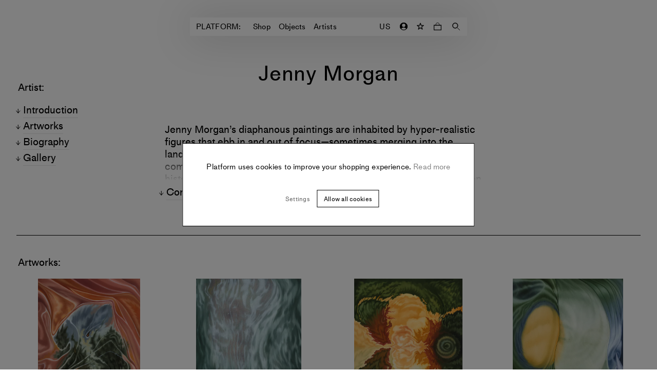

--- FILE ---
content_type: text/html; charset=utf-8
request_url: https://www.platformart.com/artists/jenny-morgan
body_size: 18893
content:
<!DOCTYPE html><html lang="en"><head><link rel="preload" href="/fonts/MediumLLWeb/MediumLLWeb-Regular.woff2" as="font" type="font/woff2" crossorigin=""/><link rel="preload" href="/fonts/MediumLLWeb/MediumLLWeb-Regular.woff" as="font" type="font/woff" crossorigin=""/><link rel="preload" href="/fonts/MediumLLWeb/MediumLLWeb-Italic.woff2" as="font" type="font/woff2" crossorigin=""/><link rel="preload" href="/fonts/MediumLLWeb/MediumLLWeb-Italic.woff" as="font" type="font/woff" crossorigin=""/><link rel="preload" href="/fonts/MediumLLWeb/MediumLLWeb-Book.woff2" as="font" type="font/woff2" crossorigin=""/><link rel="preload" href="/fonts/MediumLLWeb/MediumLLWeb-Book.woff" as="font" type="font/woff" crossorigin=""/><link rel="preload" href="/fonts/MediumLLWeb/MediumLLWeb-BookItalic.woff2" as="font" type="font/woff2" crossorigin=""/><link rel="preload" href="/fonts/MediumLLWeb/MediumLLWeb-BookItalic.woff" as="font" type="font/woff" crossorigin=""/><link rel="preload" href="/fonts/MediumLLWeb/MediumLLWeb-SemiBold.woff2" as="font" type="font/woff2" crossorigin=""/><link rel="preload" href="/fonts/MediumLLWeb/MediumLLWeb-SemiBold.woff" as="font" type="font/woff" crossorigin=""/><link rel="preload" href="/fonts/MediumLLWeb/MediumLLWeb-SemiBoldItalic.woff2" as="font" type="font/woff2" crossorigin=""/><link rel="preload" href="/fonts/MediumLLWeb/MediumLLWeb-SemiBoldItalic.woff" as="font" type="font/woff" crossorigin=""/><link rel="preload" href="/fonts/MediumLLWeb/MediumLLWeb-Bold.woff2" as="font" type="font/woff2" crossorigin=""/><link rel="preload" href="/fonts/MediumLLWeb/MediumLLWeb-Bold.woff" as="font" type="font/woff" crossorigin=""/><link rel="preload" href="/fonts/MediumLLWeb/MediumLLWeb-BoldItalic.woff2" as="font" type="font/woff2" crossorigin=""/><link rel="preload" href="/fonts/MediumLLWeb/MediumLLWeb-BoldItalic.woff" as="font" type="font/woff" crossorigin=""/><link rel="icon" href="/favicon.ico" sizes="any"/><link rel="icon" href="/favicon-16x16.png" type="image/png" sizes="16x16"/><link rel="icon" href="/favicon-32x32.png" type="image/png" sizes="32x32"/><link rel="apple-touch-icon" sizes="180x180" href="/apple-touch-icon.png"/><link rel="manifest" href="/site.webmanifest"/><style>
    @font-face{
        font-family: "MediumLLWeb";
        src: url('/fonts/MediumLLWeb/MediumLLWeb-Regular.woff2') format("woff2"),url('/fonts/MediumLLWeb/MediumLLWeb-Regular.woff') format("woff");
        font-weight: 400;
        font-style: normal;
    }
  

    @font-face{
        font-family: "MediumLLWeb";
        src: url('/fonts/MediumLLWeb/MediumLLWeb-Italic.woff2') format("woff2"),url('/fonts/MediumLLWeb/MediumLLWeb-Italic.woff') format("woff");
        font-weight: 400;
        font-style: italic;
    }
  

    @font-face{
        font-family: "MediumLLWeb";
        src: url('/fonts/MediumLLWeb/MediumLLWeb-Book.woff2') format("woff2"),url('/fonts/MediumLLWeb/MediumLLWeb-Book.woff') format("woff");
        font-weight: 500;
        font-style: normal;
    }
  

    @font-face{
        font-family: "MediumLLWeb";
        src: url('/fonts/MediumLLWeb/MediumLLWeb-BookItalic.woff2') format("woff2"),url('/fonts/MediumLLWeb/MediumLLWeb-BookItalic.woff') format("woff");
        font-weight: 500;
        font-style: italic;
    }
  

    @font-face{
        font-family: "MediumLLWeb";
        src: url('/fonts/MediumLLWeb/MediumLLWeb-SemiBold.woff2') format("woff2"),url('/fonts/MediumLLWeb/MediumLLWeb-SemiBold.woff') format("woff");
        font-weight: 600;
        font-style: normal;
    }
  

    @font-face{
        font-family: "MediumLLWeb";
        src: url('/fonts/MediumLLWeb/MediumLLWeb-SemiBoldItalic.woff2') format("woff2"),url('/fonts/MediumLLWeb/MediumLLWeb-SemiBoldItalic.woff') format("woff");
        font-weight: 600;
        font-style: italic;
    }
  

    @font-face{
        font-family: "MediumLLWeb";
        src: url('/fonts/MediumLLWeb/MediumLLWeb-Bold.woff2') format("woff2"),url('/fonts/MediumLLWeb/MediumLLWeb-Bold.woff') format("woff");
        font-weight: 800;
        font-style: normal;
    }
  

    @font-face{
        font-family: "MediumLLWeb";
        src: url('/fonts/MediumLLWeb/MediumLLWeb-BoldItalic.woff2') format("woff2"),url('/fonts/MediumLLWeb/MediumLLWeb-BoldItalic.woff') format("woff");
        font-weight: 800;
        font-style: italic;
    }
  </style><script type="text/javascript">
            (function(g,e,o,t,a,r,ge,tl,y){
            t=g.getElementsByTagName(e)[0];y=g.createElement(e);y.async=true;
            y.src='https://g594253005.co/gj.js?id=-MZSf2Ejg-b0QF9ouseO&refurl='+g.referrer+'&winurl='+encodeURIComponent(window.location);
            t.parentNode.insertBefore(y,t);
            })(document,'script');
            </script><title>Jenny Morgan | Contemporary Artist | PLATFORM</title><meta name="robots" content="index,follow"/><meta name="googlebot" content="index,follow"/><meta name="description" content="Buy new artworks from Jenny Morgan on Platform, the online destination for art."/><meta property="og:url" content="/artists/jenny-morgan"/><meta property="og:type" content="website"/><meta property="og:title" content="Jenny Morgan | Contemporary Artist | PLATFORM"/><meta property="og:description" content="Buy new artworks from Jenny Morgan on Platform, the online destination for art."/><meta property="og:image" content="https://cdn.platformart.com/original_images/e9f601de-ef84-40d0-a94e-9befe46ff3cf.jenny_morgan_the_interlude_A.jpg"/><meta property="og:image:alt" content="jenny morgan the interlude"/><meta property="og:site_name" content="PLATFORM"/><link rel="canonical" href="/artists/jenny-morgan"/><meta charSet="utf-8"/><meta name="viewport" content="width=device-width, initial-scale=1.0, maximum-scale=1.0, user-scalable=0"/><script async="" src="https://www.googleoptimize.com/optimize.js?id=OPT-TQ4GQTF"></script><script>
                !function(f,b,e,v,n,t,s)
                {if(f.fbq)return;n=f.fbq=function(){n.callMethod?
                n.callMethod.apply(n,arguments):n.queue.push(arguments)};
                if(!f._fbq)f._fbq=n;n.push=n;n.loaded=!0;n.version='2.0';
                n.queue=[];t=b.createElement(e);t.async=!0;
                t.src=v;s=b.getElementsByTagName(e)[0];
                s.parentNode.insertBefore(t,s)}(window, document,'script',
                'https://connect.facebook.net/en_US/fbevents.js');
                fbq('init', '925688318246605');
                fbq.disablePushState = true;
                fbq('consent', 'revoke');
              </script><noscript><img height="1" width="1" style="display:none" src="https://www.facebook.com/tr?id=925688318246605&amp;ev=PageView&amp;noscript=1"/></noscript><meta name="next-head-count" content="17"/><link rel="preload" href="https://cdn.platformart.com/_next/static/css/98e97ee0a98e101b.css" as="style"/><link rel="stylesheet" href="https://cdn.platformart.com/_next/static/css/98e97ee0a98e101b.css" data-n-g=""/><noscript data-n-css=""></noscript><script defer="" nomodule="" src="https://cdn.platformart.com/_next/static/chunks/polyfills-5cd94c89d3acac5f.js"></script><script src="https://cdn.platformart.com/_next/static/chunks/webpack-242aa8add582af74.js" defer=""></script><script src="https://cdn.platformart.com/_next/static/chunks/framework-eeba1b405d308ec4.js" defer=""></script><script src="https://cdn.platformart.com/_next/static/chunks/main-1d92bfa038c32fe6.js" defer=""></script><script src="https://cdn.platformart.com/_next/static/chunks/pages/_app-0daaaa3c8ed7c076.js" defer=""></script><script src="https://cdn.platformart.com/_next/static/chunks/05d954cf-f8be0b9e9ce718cd.js" defer=""></script><script src="https://cdn.platformart.com/_next/static/chunks/7d0bf13e-40993e783fc4156e.js" defer=""></script><script src="https://cdn.platformart.com/_next/static/chunks/7276-3f610557f190ad94.js" defer=""></script><script src="https://cdn.platformart.com/_next/static/chunks/6057-29652d137cd7353b.js" defer=""></script><script src="https://cdn.platformart.com/_next/static/chunks/3696-14ea0238b5f0cdc0.js" defer=""></script><script src="https://cdn.platformart.com/_next/static/chunks/1482-f98ef25cf62502f0.js" defer=""></script><script src="https://cdn.platformart.com/_next/static/chunks/4313-c557f6872f83b04a.js" defer=""></script><script src="https://cdn.platformart.com/_next/static/chunks/4274-9522d81832165fb5.js" defer=""></script><script src="https://cdn.platformart.com/_next/static/chunks/6679-f3fa44b77d59fd72.js" defer=""></script><script src="https://cdn.platformart.com/_next/static/chunks/5656-ced65bdee6a08524.js" defer=""></script><script src="https://cdn.platformart.com/_next/static/chunks/pages/artists/%5Bslug%5D-a7921754a28bbdb9.js" defer=""></script><script src="https://cdn.platformart.com/_next/static/aSmeVMfmY9doqC1ii-K4R/_buildManifest.js" defer=""></script><script src="https://cdn.platformart.com/_next/static/aSmeVMfmY9doqC1ii-K4R/_ssgManifest.js" defer=""></script><script src="https://cdn.platformart.com/_next/static/aSmeVMfmY9doqC1ii-K4R/_middlewareManifest.js" defer=""></script><style data-styled="" data-styled-version="5.2.1">html{min-height:var(--vh);}/*!sc*/
body{font-size:15px;font-family:MediumLLWeb;font-weight:500;font-style:normal;line-height:1.2;-webkit-letter-spacing:normal;-moz-letter-spacing:normal;-ms-letter-spacing:normal;letter-spacing:normal;margin:0;padding:0;box-sizing:border-box;-webkit-font-smoothing:antialiased;}/*!sc*/
@media (min-width:576px){body{font-size:15px;font-family:MediumLLWeb;font-weight:500;font-style:normal;line-height:1.2;-webkit-letter-spacing:0.02em;-moz-letter-spacing:0.02em;-ms-letter-spacing:0.02em;letter-spacing:0.02em;}}/*!sc*/
body.disable-accessibility-styles *{outline:none;}/*!sc*/
input{color:currentColor;}/*!sc*/
*{box-sizing:border-box;-webkit-tap-highlight-color:transparent;}/*!sc*/
button{background-color:transparent;border:none;cursor:pointer;color:#000;}/*!sc*/
a{-webkit-text-decoration:none;text-decoration:none;color:inherit;}/*!sc*/
select,option{font:-moz-pull-down-menu;}/*!sc*/
.gm-style-iw-c{border-radius:0!important;border:0!important;font-family:MediumLLWeb!important;font-size:15px!important;width:270px!important;box-shadow:none!important;}/*!sc*/
.gm-style-iw-t::after{display:none!important;opacity:0!important;}/*!sc*/
data-styled.g1[id="sc-global-dITlNI1"]{content:"sc-global-dITlNI1,"}/*!sc*/
.gxAoyv{border:1px solid #000;background-color:#fff;padding:10px 18px;font-size:12px;font-family:MediumLLWeb;font-weight:500;font-style:normal;line-height:1.2;-webkit-letter-spacing:normal;-moz-letter-spacing:normal;-ms-letter-spacing:normal;letter-spacing:normal;text-align:center;width:auto;text-transform:initial;font-size:10px;line-height:1.2;-webkit-letter-spacing:0.02em;-moz-letter-spacing:0.02em;-ms-letter-spacing:0.02em;letter-spacing:0.02em;font-weight:500;text-transform:uppercase;padding:4px 6px 2px;height:auto;margin-top:10px;}/*!sc*/
@media (min-width:576px){.gxAoyv{-webkit-letter-spacing:0.02em;-moz-letter-spacing:0.02em;-ms-letter-spacing:0.02em;letter-spacing:0.02em;}}/*!sc*/
@media (min-width:768px){.gxAoyv{padding:8px 13px 7px;}}/*!sc*/
.gxAoyv:hover{background-color:#000;color:#fff;}/*!sc*/
.gxAoyv:disabled{color:#666;}/*!sc*/
@media (min-width:576px){.gxAoyv{padding:4px 6px 2px;}}/*!sc*/
@media (min-width:768px){.gxAoyv{padding:0 6px;min-height:20px;}}/*!sc*/
.bZejva{border:1px solid #000;background-color:#fff;padding:10px 18px;font-size:12px;font-family:MediumLLWeb;font-weight:500;font-style:normal;line-height:1.2;-webkit-letter-spacing:normal;-moz-letter-spacing:normal;-ms-letter-spacing:normal;letter-spacing:normal;text-align:center;width:100%;text-transform:initial;font-size:15px;font-family:MediumLLWeb;font-weight:500;font-style:normal;line-height:1.2;-webkit-letter-spacing:normal;-moz-letter-spacing:normal;-ms-letter-spacing:normal;letter-spacing:normal;padding:11px 20px 8px;height:44px;}/*!sc*/
@media (min-width:576px){.bZejva{-webkit-letter-spacing:0.02em;-moz-letter-spacing:0.02em;-ms-letter-spacing:0.02em;letter-spacing:0.02em;}}/*!sc*/
@media (min-width:768px){.bZejva{padding:8px 13px 7px;}}/*!sc*/
.bZejva:hover{background-color:#000;color:#fff;}/*!sc*/
.bZejva:disabled{color:#666;}/*!sc*/
@media (min-width:768px){.bZejva{height:auto;padding:7px 20px 7px;}}/*!sc*/
.dAylGF{border:1px solid #000;background-color:#fff;padding:10px 18px;font-size:12px;font-family:MediumLLWeb;font-weight:500;font-style:normal;line-height:1.2;-webkit-letter-spacing:normal;-moz-letter-spacing:normal;-ms-letter-spacing:normal;letter-spacing:normal;text-align:center;width:auto;text-transform:initial;font-size:15px;font-family:MediumLLWeb;font-weight:500;font-style:normal;line-height:1.2;-webkit-letter-spacing:normal;-moz-letter-spacing:normal;-ms-letter-spacing:normal;letter-spacing:normal;padding:11px 20px 8px;height:44px;}/*!sc*/
@media (min-width:576px){.dAylGF{-webkit-letter-spacing:0.02em;-moz-letter-spacing:0.02em;-ms-letter-spacing:0.02em;letter-spacing:0.02em;}}/*!sc*/
@media (min-width:768px){.dAylGF{padding:8px 13px 7px;}}/*!sc*/
.dAylGF:hover{background-color:#000;color:#fff;}/*!sc*/
.dAylGF:disabled{color:#666;}/*!sc*/
@media (min-width:768px){.dAylGF{height:auto;padding:7px 20px 7px;}}/*!sc*/
data-styled.g5[id="formstyles__Button-sc-1vtdekl-0"]{content:"gxAoyv,bZejva,dAylGF,"}/*!sc*/
.jbPiQD{display:block;border:1px solid #000;background-color:#fff;padding:10px 18px;font-size:12px;font-family:MediumLLWeb;font-weight:500;font-style:normal;line-height:1.2;-webkit-letter-spacing:normal;-moz-letter-spacing:normal;-ms-letter-spacing:normal;letter-spacing:normal;text-align:center;width:auto;text-transform:initial;height:44px;}/*!sc*/
@media (min-width:576px){.jbPiQD{-webkit-letter-spacing:0.02em;-moz-letter-spacing:0.02em;-ms-letter-spacing:0.02em;letter-spacing:0.02em;}}/*!sc*/
@media (min-width:768px){.jbPiQD{padding:8px 13px 7px;}}/*!sc*/
.jbPiQD:hover{background-color:#000;color:#fff;}/*!sc*/
.jbPiQD:disabled{color:#666;}/*!sc*/
@media (min-width:768px){.jbPiQD{height:34px;}}/*!sc*/
data-styled.g6[id="formstyles__Link-sc-1vtdekl-1"]{content:"jbPiQD,"}/*!sc*/
.fJoiaA{background-color:transparent;border:none;outline:none;width:100%;padding:10px;font-size:15px;font-family:MediumLLWeb;font-weight:500;font-style:normal;line-height:1.2;-webkit-letter-spacing:normal;-moz-letter-spacing:normal;-ms-letter-spacing:normal;letter-spacing:normal;}/*!sc*/
@media (min-width:576px){.fJoiaA{font-size:15px;font-family:MediumLLWeb;font-weight:500;font-style:normal;line-height:1.2;-webkit-letter-spacing:0.02em;-moz-letter-spacing:0.02em;-ms-letter-spacing:0.02em;letter-spacing:0.02em;}}/*!sc*/
@media (min-width:576px){.fJoiaA::-webkit-input-placeholder{opacity:0;}.fJoiaA::-moz-placeholder{opacity:0;}.fJoiaA:-ms-input-placeholder{opacity:0;}.fJoiaA::placeholder{opacity:0;}}/*!sc*/
data-styled.g15[id="textFieldstyles__Input-sc-1040y8m-0"]{content:"fJoiaA,"}/*!sc*/
.bixvuj{font-size:15px;font-family:MediumLLWeb;font-weight:500;font-style:normal;line-height:1.2;-webkit-letter-spacing:normal;-moz-letter-spacing:normal;-ms-letter-spacing:normal;letter-spacing:normal;min-width:136px;padding:10px;display:none;white-space:nowrap;}/*!sc*/
@media (min-width:576px){.bixvuj{display:block;}}/*!sc*/
data-styled.g18[id="textFieldstyles__Label-sc-1040y8m-3"]{content:"bixvuj,"}/*!sc*/
.ctvDSn{background-color:#f5f5f5;position:relative;height:36px;margin-bottom:18px;display:-webkit-box;display:-webkit-flex;display:-ms-flexbox;display:flex;-webkit-flex-direction:row;-ms-flex-direction:row;flex-direction:row;-webkit-box-pack:center;-webkit-justify-content:center;-ms-flex-pack:center;justify-content:center;}/*!sc*/
.ctvDSn:focus-within{background-color:#e5e5e5;}/*!sc*/
data-styled.g19[id="textFieldstyles__InputWrapper-sc-1040y8m-4"]{content:"ctvDSn,"}/*!sc*/
.fNnStE{display:-webkit-box;display:-webkit-flex;display:-ms-flexbox;display:flex;margin:0 0 18px;position:relative;height:36px;}/*!sc*/
data-styled.g27[id="radiobuttonFieldstyles__InputWrapper-ppcx7q-0"]{content:"fNnStE,"}/*!sc*/
.eyDJsW{-webkit-appearance:none;-moz-appearance:none;appearance:none;margin:0;width:20px;height:20px;border-radius:50%;-webkit-transition:all 0.1s ease-in-out;transition:all 0.1s ease-in-out;margin:0 10px 0 0;background-color:transparent;border:1px solid currentColor;box-shadow:none;}/*!sc*/
.eyDJsW::after{content:"";display:block;border-radius:50%;width:10px;height:10px;margin:4px;top:5px;}/*!sc*/
.eyDJsW:checked::after{background-color:#000;}/*!sc*/
@media (min-width:576px){.eyDJsW{width:20px;height:10px;border-radius:5px;}.eyDJsW:after{width:4px;height:4px;}}/*!sc*/
data-styled.g28[id="radiobuttonFieldstyles__Input-ppcx7q-1"]{content:"eyDJsW,"}/*!sc*/
.iFPfrp{font-size:12px;font-family:MediumLLWeb;font-weight:500;font-style:normal;line-height:1.2;-webkit-letter-spacing:0.02em;-moz-letter-spacing:0.02em;-ms-letter-spacing:0.02em;letter-spacing:0.02em;-webkit-order:2;-ms-flex-order:2;order:2;}/*!sc*/
data-styled.g29[id="radiobuttonFieldstyles__Caption-ppcx7q-2"]{content:"iFPfrp,"}/*!sc*/
.jnFcsY{display:-webkit-box;display:-webkit-flex;display:-ms-flexbox;display:flex;-webkit-flex-direction:row;-ms-flex-direction:row;flex-direction:row;width:100%;padding:18px 10px 14px;}/*!sc*/
@media (min-width:768px){.jnFcsY{padding:10px 0 7px;}}/*!sc*/
.jnFcsY .radiobuttonFieldstyles__Caption-ppcx7q-2 a{-webkit-text-decoration:none;text-decoration:none;border-bottom:1px solid currentColor;}/*!sc*/
data-styled.g30[id="radiobuttonFieldstyles__Label-ppcx7q-3"]{content:"jnFcsY,"}/*!sc*/
.ceVgYZ{-webkit-flex:column;-ms-flex:column;flex:column;width:100%;}/*!sc*/
data-styled.g31[id="radiobuttonFieldstyles__FlexStyle-ppcx7q-4"]{content:"ceVgYZ,"}/*!sc*/
.bZBomG{width:44px;height:44px;display:-webkit-box;display:-webkit-flex;display:-ms-flexbox;display:flex;margin:0 auto;-webkit-box-pack:center;-webkit-justify-content:center;-ms-flex-pack:center;justify-content:center;-webkit-align-items:center;-webkit-box-align:center;-ms-flex-align:center;align-items:center;-webkit-transition:-webkit-transform 0.9s ease-out;-webkit-transition:transform 0.9s ease-out;transition:transform 0.9s ease-out;-webkit-transform:rotate(0deg);-ms-transform:rotate(0deg);transform:rotate(0deg);opacity:1;}/*!sc*/
.bZBomG svg{width:10px;fill:none;}/*!sc*/
.bZBomG svg > path:last-child{fill:#000;}/*!sc*/
.bZBomG path{stroke:#000;}/*!sc*/
@media (min-width:994px){.bZBomG:hover path{fill:#000;stroke:#000;}}/*!sc*/
data-styled.g49[id="favoriteButtonstyles__Container-sc-1m5r8gb-0"]{content:"bZBomG,"}/*!sc*/
.dpFxHR{font-size:15px;font-family:MediumLLWeb;font-weight:500;font-style:normal;line-height:1.2;-webkit-letter-spacing:normal;-moz-letter-spacing:normal;-ms-letter-spacing:normal;letter-spacing:normal;margin:0 auto;padding:0 24px;margin:36px auto;}/*!sc*/
@media (min-width:576px){.dpFxHR{font-size:20px;font-family:MediumLLWeb;font-weight:500;font-style:normal;line-height:1.2;-webkit-letter-spacing:normal;-moz-letter-spacing:normal;-ms-letter-spacing:normal;letter-spacing:normal;}}/*!sc*/
.dpFxHR a{border-bottom:1px solid #000;}/*!sc*/
@media (min-width:994px){.dpFxHR{margin:72px auto;padding:0;max-width:none;display:grid;grid-template-columns:calc(50% - 355px) 710px auto;}}/*!sc*/
data-styled.g124[id="paragraphWithTitlestyles__Container-sc-1kqvscs-0"]{content:"dpFxHR,"}/*!sc*/
.OLRQu{font-size:15px;font-family:MediumLLWeb;font-weight:500;font-style:normal;line-height:1.2;-webkit-letter-spacing:normal;-moz-letter-spacing:normal;-ms-letter-spacing:normal;letter-spacing:normal;}/*!sc*/
@media (min-width:576px){.OLRQu{font-size:20px;font-family:MediumLLWeb;font-weight:500;font-style:normal;line-height:1.2;-webkit-letter-spacing:normal;-moz-letter-spacing:normal;-ms-letter-spacing:normal;letter-spacing:normal;}}/*!sc*/
.OLRQu a{border-bottom:1px solid #000;}/*!sc*/
.OLRQu span:first-child::after{content:':';}/*!sc*/
@media (min-width:994px){.OLRQu{margin:0 0 0 51px;}}/*!sc*/
data-styled.g128[id="paragraphWithTitlestyles__Title-sc-1kqvscs-4"]{content:"OLRQu,"}/*!sc*/
.fxiEIF{padding-left:0;--blur:1px;position:relative;height:5.5em;background:-webkit-linear-gradient(#000000,#000000,#eee);-webkit-background-clip:text;-webkit-text-fill-color:transparent;overflow:hidden;min-height:1px;}/*!sc*/
.fxiEIF a{border-bottom:1px solid #000;}/*!sc*/
.fxiEIF > p{margin:0 0 36px;font-size:15px;font-family:MediumLLWeb;font-weight:500;font-style:normal;line-height:1.2;-webkit-letter-spacing:normal;-moz-letter-spacing:normal;-ms-letter-spacing:normal;letter-spacing:normal;}/*!sc*/
@media (min-width:576px){.fxiEIF > p{font-size:20px;font-family:MediumLLWeb;font-weight:500;font-style:normal;line-height:1.2;-webkit-letter-spacing:normal;-moz-letter-spacing:normal;-ms-letter-spacing:normal;letter-spacing:normal;}}/*!sc*/
.fxiEIF > p a{border-bottom:1px solid #000;}/*!sc*/
.fxiEIF:last-child{margin-bottom:0;}/*!sc*/
@media (min-width:994px){.fxiEIF{padding:0 36px;}}/*!sc*/
data-styled.g129[id="paragraphWithTitlestyles__CollapsableParagraph-sc-1kqvscs-5"]{content:"fxiEIF,"}/*!sc*/
.cfDKxg{margin:0 36px;}/*!sc*/
@media (min-width:768px){.cfDKxg{margin:0 54px;}}/*!sc*/
data-styled.g134[id="imageBlockstyles__Container-sc-1kr1go0-0"]{content:"cfDKxg,"}/*!sc*/
.eZxzuE{font-size:15px;font-family:MediumLLWeb;font-weight:500;font-style:normal;line-height:1.2;-webkit-letter-spacing:normal;-moz-letter-spacing:normal;-ms-letter-spacing:normal;letter-spacing:normal;max-width:638px;margin:72px auto 36px;}/*!sc*/
@media (min-width:576px){.eZxzuE{font-size:20px;font-family:MediumLLWeb;font-weight:500;font-style:normal;line-height:1.2;-webkit-letter-spacing:normal;-moz-letter-spacing:normal;-ms-letter-spacing:normal;letter-spacing:normal;}}/*!sc*/
.eZxzuE a{border-bottom:1px solid #000;}/*!sc*/
.eZxzuE figcaption{margin:10px 0 0;}/*!sc*/
@media (min-width:768px){.eZxzuE{margin:72px auto 36px;}.eZxzuE figcaption{margin:10px 0 0;}}/*!sc*/
data-styled.g135[id="imageBlockstyles__Figure-sc-1kr1go0-1"]{content:"eZxzuE,"}/*!sc*/
.ggbpSW{display:block;width:100%;height:100%;object-fit:contain;}/*!sc*/
data-styled.g136[id="imageBlockstyles__Image-sc-1kr1go0-2"]{content:"ggbpSW,"}/*!sc*/
.lbtcRH{object-fit:contain;width:auto;height:auto;-webkit-transition:opacity 400ms ease-in-out;transition:opacity 400ms ease-in-out;width:100%;height:calc(50vw - 40px);}/*!sc*/
@media (min-width:768px){.lbtcRH{height:calc(25vw - 40px - 15px);}}/*!sc*/
.kvtACn{object-fit:contain;width:100%;height:100%;-webkit-transition:opacity 400ms ease-in-out;transition:opacity 400ms ease-in-out;width:100%;height:calc(50vw - 40px);}/*!sc*/
@media (min-width:768px){.kvtACn{height:calc(25vw - 40px - 15px);}}/*!sc*/
data-styled.g162[id="optimisedImagestyles__StyledOptimisedImage-sc-1sqy5bf-1"]{content:"lbtcRH,kvtACn,"}/*!sc*/
.MdhRi{display:-webkit-box;display:-webkit-flex;display:-ms-flexbox;display:flex;-webkit-flex-direction:column;-ms-flex-direction:column;flex-direction:column;gap:4px;}/*!sc*/
data-styled.g163[id="offeredInstyles__OuterContainer-sc-7vcqns-0"]{content:"MdhRi,"}/*!sc*/
.yDvzU{font-size:12px;font-family:MediumLLWeb;font-weight:500;font-style:normal;line-height:1.2;-webkit-letter-spacing:normal;-moz-letter-spacing:normal;-ms-letter-spacing:normal;letter-spacing:normal;position:relative;display:-webkit-box;display:-webkit-flex;display:-ms-flexbox;display:flex;gap:10px;color:#AAAAAA;}/*!sc*/
data-styled.g164[id="offeredInstyles__OfferedInContainer-sc-7vcqns-1"]{content:"yDvzU,"}/*!sc*/
.fyxxkF{background-color:transparent;display:-webkit-box;display:-webkit-flex;display:-ms-flexbox;display:flex;-webkit-align-items:center;-webkit-box-align:center;-ms-flex-align:center;align-items:center;position:relative;color:#000;border-color:#000;white-space:nowrap;-webkit-box-pack:center;-webkit-justify-content:center;-ms-flex-pack:center;justify-content:center;-webkit-flex-direction:row-reverse;-ms-flex-direction:row-reverse;flex-direction:row-reverse;}/*!sc*/
.fyxxkF:hover{background-color:#000;color:#fff;}/*!sc*/
@media (min-width:768px){.fyxxkF{-webkit-flex-direction:row;-ms-flex-direction:row;flex-direction:row;}}/*!sc*/
data-styled.g173[id="waitlistButtonstyles__WaitListButton-sc-1veniz5-1"]{content:"fyxxkF,"}/*!sc*/
.Ylraq{display:none;}/*!sc*/
@media (min-width:768px){.Ylraq{display:inline;padding-top:1px;}}/*!sc*/
@media (min-width:994px){.Ylraq{display:inline;}}/*!sc*/
data-styled.g174[id="waitlistButtonstyles__DesktopCopy-sc-1veniz5-2"]{content:"Ylraq,"}/*!sc*/
@media (min-width:768px){.cNFfcz{display:none;}}/*!sc*/
@media (min-width:994px){.cNFfcz{display:none;}}/*!sc*/
data-styled.g175[id="waitlistButtonstyles__MobileCopy-sc-1veniz5-3"]{content:"cNFfcz,"}/*!sc*/
.eyXhfm{position:relative;}/*!sc*/
data-styled.g193[id="artworkCardstyles__Wrapper-sc-77b9vv-0"]{content:"eyXhfm,"}/*!sc*/
.fdSJUa{bottom:55px;position:absolute;left:50%;-webkit-transform:translateX(-50%);-ms-transform:translateX(-50%);transform:translateX(-50%);}/*!sc*/
data-styled.g194[id="artworkCardstyles__StyledWaitlistButton-sc-77b9vv-1"]{content:"fdSJUa,"}/*!sc*/
.hFiaup{padding:10px 0;text-align:center;display:-webkit-box;display:-webkit-flex;display:-ms-flexbox;display:flex;-webkit-flex-flow:column nowrap;-ms-flex-flow:column nowrap;flex-flow:column nowrap;-webkit-align-items:center;-webkit-box-align:center;-ms-flex-align:center;align-items:center;}/*!sc*/
data-styled.g195[id="artworkCardstyles__Caption-sc-77b9vv-2"]{content:"hFiaup,"}/*!sc*/
.zEsTB{text-transform:uppercase;}/*!sc*/
data-styled.g196[id="artworkCardstyles__ArtworkArtist-sc-77b9vv-3"]{content:"zEsTB,"}/*!sc*/
.dwyCRe{word-break:break-word;}/*!sc*/
data-styled.g197[id="artworkCardstyles__ArtworkDetail-sc-77b9vv-4"]{content:"dwyCRe,"}/*!sc*/
.iEECKG{padding-top:30px;}/*!sc*/
data-styled.g199[id="artworkCardstyles__FavoriteButtonContainer-sc-77b9vv-6"]{content:"iEECKG,"}/*!sc*/
.uURXl{position:relative;}/*!sc*/
data-styled.g201[id="artworkCardstyles__ImageWrapper-sc-77b9vv-8"]{content:"uURXl,"}/*!sc*/
.kPuBsA{position:absolute;width:100%;height:100%;top:0;left:0;}/*!sc*/
.kPuBsA .optimisedImagestyles__StyledOptimisedImage-sc-1sqy5bf-1{opacity:0;}/*!sc*/
data-styled.g205[id="artworkCardstyles__HoverImageWrapper-sc-77b9vv-12"]{content:"kPuBsA,"}/*!sc*/
.eRpDYU{font-size:12px;font-family:MediumLLWeb;font-weight:500;font-style:normal;line-height:1.2;-webkit-letter-spacing:0.02em;-moz-letter-spacing:0.02em;-ms-letter-spacing:0.02em;letter-spacing:0.02em;text-align:center;-webkit-text-decoration:none;text-decoration:none;display:block;}/*!sc*/
@media (min-width:994px){.eRpDYU:hover .artworkCardstyles__FavoriteButtonContainer-sc-77b9vv-6{opacity:1;}}/*!sc*/
.eRpDYU:hover .optimisedImagestyles__StyledOptimisedImage-sc-1sqy5bf-1{opacity:0;}/*!sc*/
.eRpDYU:hover .artworkCardstyles__HoverImageWrapper-sc-77b9vv-12 .optimisedImagestyles__StyledOptimisedImage-sc-1sqy5bf-1{opacity:1;}/*!sc*/
data-styled.g206[id="artworkCardstyles__Link-sc-77b9vv-13"]{content:"eRpDYU,"}/*!sc*/
.eAEJfh{margin:0 20px;}/*!sc*/
@media (min-width:768px){.eAEJfh{margin:0 auto;width:calc(540px + 108px);}}/*!sc*/
@media (min-width:994px){.eAEJfh{margin:36px 0 0;width:auto;display:grid;grid-template-columns:calc((100% - 540px - 36px * 3) / 2) calc(540px + 36px * 3) auto;}}/*!sc*/
data-styled.g277[id="newsletterBlockstyles__Container-gaygvm-0"]{content:"eAEJfh,"}/*!sc*/
.gkdydb{font-size:15px;font-family:MediumLLWeb;font-weight:500;font-style:normal;line-height:1.2;-webkit-letter-spacing:normal;-moz-letter-spacing:normal;-ms-letter-spacing:normal;letter-spacing:normal;margin-top:36px;margin-bottom:10px;position:relative;-webkit-hyphens:auto;-moz-hyphens:auto;-ms-hyphens:auto;hyphens:auto;}/*!sc*/
@media (min-width:576px){.gkdydb{font-size:20px;font-family:MediumLLWeb;font-weight:500;font-style:normal;line-height:1.2;-webkit-letter-spacing:normal;-moz-letter-spacing:normal;-ms-letter-spacing:normal;letter-spacing:normal;}}/*!sc*/
.gkdydb a{border-bottom:1px solid #000;}/*!sc*/
.gkdydb span:first-child::after{content:':';}/*!sc*/
@media (min-width:768px){.gkdydb{margin-bottom:18px;}}/*!sc*/
@media (min-width:994px){.gkdydb{margin:0;padding-left:32.4px;padding-right:32.4px;}}/*!sc*/
data-styled.g278[id="newsletterBlockstyles__Title-gaygvm-1"]{content:"gkdydb,"}/*!sc*/
.brEJJD{color:currentColor;}/*!sc*/
.brEJJD label div{font-size:15px;font-family:MediumLLWeb;font-weight:500;font-style:normal;line-height:1.2;-webkit-letter-spacing:normal;-moz-letter-spacing:normal;-ms-letter-spacing:normal;letter-spacing:normal;}/*!sc*/
.brEJJD input{width:18px;height:18px;border-radius:50%;}/*!sc*/
.brEJJD input:after{width:8px;height:8px;border-radius:50%;}/*!sc*/
data-styled.g281[id="newsletterBlockstyles__CheckboxField-gaygvm-4"]{content:"brEJJD,"}/*!sc*/
.dHjeew{color:currentColor;}/*!sc*/
.dHjeew label{font-size:15px;font-family:MediumLLWeb;font-weight:500;font-style:normal;line-height:1.2;-webkit-letter-spacing:normal;-moz-letter-spacing:normal;-ms-letter-spacing:normal;letter-spacing:normal;}/*!sc*/
data-styled.g282[id="newsletterBlockstyles__TextField-gaygvm-5"]{content:"dHjeew,"}/*!sc*/
.feeFFB{font-size:15px;font-family:MediumLLWeb;font-weight:500;font-style:normal;line-height:1.2;-webkit-letter-spacing:normal;-moz-letter-spacing:normal;-ms-letter-spacing:normal;letter-spacing:normal;background-color:#fff;color:#000;border-color:#000;}/*!sc*/
.feeFFB:hover{background-color:#000;color:#fff;}/*!sc*/
data-styled.g283[id="newsletterBlockstyles__Button-gaygvm-6"]{content:"feeFFB,"}/*!sc*/
.iQeeXw{margin:0 0 18px;font-size:15px;font-family:MediumLLWeb;font-weight:500;font-style:normal;line-height:1.2;-webkit-letter-spacing:normal;-moz-letter-spacing:normal;-ms-letter-spacing:normal;letter-spacing:normal;}/*!sc*/
@media (min-width:576px){.iQeeXw{font-size:20px;font-family:MediumLLWeb;font-weight:500;font-style:normal;line-height:1.2;-webkit-letter-spacing:normal;-moz-letter-spacing:normal;-ms-letter-spacing:normal;letter-spacing:normal;}}/*!sc*/
data-styled.g284[id="newsletterBlockstyles__InformationText-gaygvm-7"]{content:"iQeeXw,"}/*!sc*/
.iVNpmE{width:14px;height:14px;display:block;}/*!sc*/
.iVNpmE path{fill:none;}/*!sc*/
.iVNpmE path:last-child{fill:#000;}/*!sc*/
data-styled.g316[id="headerstyles__IconFavorite-sc-1i5wfjr-0"]{content:"iVNpmE,"}/*!sc*/
.cKEPjo{position:fixed;left:0;top:0;height:100%;width:100%;background-color:rgba(255,255,255,0.4);opacity:0;-webkit-transition:opacity 0.6s ease-in-out;transition:opacity 0.6s ease-in-out;pointer-events:none;z-index:4;}/*!sc*/
.cKEPjo:before{content:'';position:absolute;left:0;top:0;height:100%;width:100%;background-color:rgba(0,0,0,0.3);}/*!sc*/
@media (min-width:768px){.cKEPjo:before{background-color:rgba(0,0,0,0.1);}}/*!sc*/
data-styled.g318[id="headerstyles__HeaderBackground-sc-1i5wfjr-2"]{content:"cKEPjo,"}/*!sc*/
.hbwZSe{position:fixed;display:-webkit-box;display:-webkit-flex;display:-ms-flexbox;display:flex;-webkit-box-pack:center;-webkit-justify-content:center;-ms-flex-pack:center;justify-content:center;-webkit-flex-direction:column;-ms-flex-direction:column;flex-direction:column;max-width:100%;width:calc(100vw - 20px);left:10px;min-height:36px;height:auto;top:10px;z-index:4;box-shadow:0 2px 80px 1px rgba(0,0,0,0.2);-webkit-transition:-webkit-transform 0.3s ease-in-out,background-color 0.3s ease-in-out;-webkit-transition:transform 0.3s ease-in-out,background-color 0.3s ease-in-out;transition:transform 0.3s ease-in-out,background-color 0.3s ease-in-out;-webkit-transform:translateY(0);-ms-transform:translateY(0);transform:translateY(0);}/*!sc*/
@media (min-width:576px){.hbwZSe{left:12.5vw;width:75vw;}}/*!sc*/
@media (min-width:768px){.hbwZSe{left:50%;-webkit-transform:translate3d(-50%,0,0);-ms-transform:translate3d(-50%,0,0);transform:translate3d(-50%,0,0);top:34px;width:540px;min-height:34px;}}/*!sc*/
.hbwZSe:after{content:'';display:none;position:absolute;width:100%;height:100%;top:0;left:0;pointer-events:none;opacity:0;-webkit-transition:opacity 0.4s ease-in-out;transition:opacity 0.4s ease-in-out;box-shadow:0 2px 40px 1px rgb(79,193,88,0.4);-webkit-animation:zLYcB 2s backwards ease-in-out infinite;animation:zLYcB 2s backwards ease-in-out infinite;}/*!sc*/
@media (min-width:768px){.hbwZSe:after{display:block;}}/*!sc*/
data-styled.g319[id="headerstyles__HeaderContainer-sc-1i5wfjr-3"]{content:"hbwZSe,"}/*!sc*/
.dsSHZv{-webkit-text-decoration:none;text-decoration:none;font-size:12px;font-family:MediumLLWeb;font-weight:500;font-style:normal;line-height:1.2;-webkit-letter-spacing:0.02em;-moz-letter-spacing:0.02em;-ms-letter-spacing:0.02em;letter-spacing:0.02em;display:block;padding:8px 8px;margin:0 10px;color:inherit;background:transparent;}/*!sc*/
@media (min-width:768px){.dsSHZv{font-size:15px;font-family:MediumLLWeb;font-weight:500;font-style:normal;line-height:1.2;-webkit-letter-spacing:0.02em;-moz-letter-spacing:0.02em;-ms-letter-spacing:0.02em;letter-spacing:0.02em;padding:9px 8px;margin:0;padding:9px 8px;}}/*!sc*/
.hqKZms{-webkit-text-decoration:none;text-decoration:none;font-size:12px;font-family:MediumLLWeb;font-weight:500;font-style:normal;line-height:1.2;-webkit-letter-spacing:0.02em;-moz-letter-spacing:0.02em;-ms-letter-spacing:0.02em;letter-spacing:0.02em;display:block;padding:8px 8px;margin:0 10px;color:inherit;background:transparent;}/*!sc*/
@media (min-width:768px){.hqKZms{font-size:15px;font-family:MediumLLWeb;font-weight:500;font-style:normal;line-height:1.2;-webkit-letter-spacing:0.02em;-moz-letter-spacing:0.02em;-ms-letter-spacing:0.02em;letter-spacing:0.02em;padding:9px 8px;margin:0;padding:9px 8px;}}/*!sc*/
.hqKZms:hover{color:#000;}/*!sc*/
.jROutv{-webkit-text-decoration:none;text-decoration:none;font-size:12px;font-family:MediumLLWeb;font-weight:500;font-style:normal;line-height:1.2;-webkit-letter-spacing:0.02em;-moz-letter-spacing:0.02em;-ms-letter-spacing:0.02em;letter-spacing:0.02em;display:block;padding:8px 8px;margin:0 10px;color:inherit;background:#fff;}/*!sc*/
@media (min-width:768px){.jROutv{font-size:15px;font-family:MediumLLWeb;font-weight:500;font-style:normal;line-height:1.2;-webkit-letter-spacing:0.02em;-moz-letter-spacing:0.02em;-ms-letter-spacing:0.02em;letter-spacing:0.02em;padding:9px 8px;margin:0;padding:9px 8px;}}/*!sc*/
.jROutv:hover{color:#000;}/*!sc*/
data-styled.g321[id="headerstyles__NavigationLink-sc-1i5wfjr-5"]{content:"dsSHZv,hqKZms,jROutv,"}/*!sc*/
.cuqxiz{-webkit-text-decoration:none;text-decoration:none;font-size:12px;font-family:MediumLLWeb;font-weight:500;font-style:normal;line-height:1.2;-webkit-letter-spacing:0.02em;-moz-letter-spacing:0.02em;-ms-letter-spacing:0.02em;letter-spacing:0.02em;display:block;padding:8px 8px;margin:0 10px;color:inherit;}/*!sc*/
@media (min-width:768px){.cuqxiz{font-size:15px;font-family:MediumLLWeb;font-weight:500;font-style:normal;line-height:1.2;-webkit-letter-spacing:0.02em;-moz-letter-spacing:0.02em;-ms-letter-spacing:0.02em;letter-spacing:0.02em;padding:9px 8px;margin:0;padding:9px 8px;}}/*!sc*/
.cuqxiz:hover{color:#000;}/*!sc*/
data-styled.g322[id="headerstyles__NavigationButton-sc-1i5wfjr-6"]{content:"cuqxiz,"}/*!sc*/
.hFsbxD{display:none;-webkit-flex-direction:row;-ms-flex-direction:row;flex-direction:row;-webkit-transition:all 0.6s ease-in-out;transition:all 0.6s ease-in-out;-webkit-animation:dsKKik 1s ease-in-out;animation:dsKKik 1s ease-in-out;background-color:rgba(255,255,255,0.4);color:#000;-webkit-backdrop-filter:blur(24px);-webkit-backdrop-filter:blur(24px);backdrop-filter:blur(24px);}/*!sc*/
.hFsbxD svg{fill:#000;stroke:#000;}/*!sc*/
.hFsbxD path{stroke:#000;}/*!sc*/
@media (min-width:768px){.hFsbxD{display:-webkit-box;display:-webkit-flex;display:-ms-flexbox;display:flex;-webkit-transform:none;-ms-transform:none;transform:none;}}/*!sc*/
data-styled.g324[id="headerstyles__Navigation-sc-1i5wfjr-8"]{content:"hFsbxD,"}/*!sc*/
.LhwXs{margin-right:4px;padding:0 3px 0 4px;text-transform:uppercase;position:relative;z-index:2;}/*!sc*/
data-styled.g325[id="headerstyles__MainLogo-sc-1i5wfjr-9"]{content:"LhwXs,"}/*!sc*/
.ekPPnc{list-style:none;display:-webkit-box;display:-webkit-flex;display:-ms-flexbox;display:flex;-webkit-flex-direction:row;-ms-flex-direction:row;flex-direction:row;-webkit-align-items:center;-webkit-box-align:center;-ms-flex-align:center;align-items:center;font-size:15px;font-family:MediumLLWeb;font-weight:500;font-style:normal;line-height:1.2;-webkit-letter-spacing:normal;-moz-letter-spacing:normal;-ms-letter-spacing:normal;letter-spacing:normal;padding:0;margin:0;width:100%;}/*!sc*/
data-styled.g326[id="headerstyles__PrimaryNavigation-sc-1i5wfjr-10"]{content:"ekPPnc,"}/*!sc*/
.dnsgqH{list-style:none;display:-webkit-box;display:-webkit-flex;display:-ms-flexbox;display:flex;-webkit-flex-direction:row;-ms-flex-direction:row;flex-direction:row;-webkit-align-items:center;-webkit-box-align:center;-ms-flex-align:center;align-items:center;font-size:15px;font-family:MediumLLWeb;font-weight:500;font-style:normal;line-height:1.2;-webkit-letter-spacing:normal;-moz-letter-spacing:normal;-ms-letter-spacing:normal;letter-spacing:normal;padding:0;margin:0;width:100%;-webkit-box-pack:end;-webkit-justify-content:flex-end;-ms-flex-pack:end;justify-content:flex-end;padding:0 4px 0 6px;-webkit-align-items:center;-webkit-box-align:center;-ms-flex-align:center;align-items:center;}/*!sc*/
.dnsgqH svg{margin-bottom:2px;}/*!sc*/
data-styled.g327[id="headerstyles__SecondaryNavigation-sc-1i5wfjr-11"]{content:"dnsgqH,"}/*!sc*/
.hAGCDS{position:absolute;top:36px;width:100%;height:calc(var(--vh) - 44px - 20px);left:0;pointer-events:none;overflow:hidden;z-index:2;}/*!sc*/
@media (min-width:768px){.hAGCDS{top:0;width:540px;margin-left:-270px;height:calc(var(--vh) - 36px * 3);left:50%;}}/*!sc*/
data-styled.g328[id="headerstyles__Sublevel-sc-1i5wfjr-12"]{content:"hAGCDS,"}/*!sc*/
.cAjzM{position:absolute;left:0;top:-100%;background-color:#fff;height:100%;width:100%;-webkit-transition:-webkit-transform 0.4s ease-in-out;-webkit-transition:transform 0.4s ease-in-out;transition:transform 0.4s ease-in-out;overflow-y:auto;}/*!sc*/
@media (min-width:768px){.cAjzM{-webkit-transition:-webkit-transform 0.6s ease-in-out;-webkit-transition:transform 0.6s ease-in-out;transition:transform 0.6s ease-in-out;}}/*!sc*/
data-styled.g329[id="headerstyles__SublevelInner-sc-1i5wfjr-13"]{content:"cAjzM,"}/*!sc*/
@media (min-width:768px){.frPFtC{position:absolute;left:13px;right:13px;bottom:0;height:1px;background-color:#000;}}/*!sc*/
data-styled.g330[id="headerstyles__SublevelLine-sc-1i5wfjr-14"]{content:"frPFtC,"}/*!sc*/
.cxWbbn{font-size:12px;font-family:MediumLLWeb;font-weight:500;font-style:normal;line-height:1.2;-webkit-letter-spacing:normal;-moz-letter-spacing:normal;-ms-letter-spacing:normal;letter-spacing:normal;position:absolute;left:0;top:22px;width:44px;height:44px;overflow:hidden;cursor:pointer;z-index:1;padding:0;}/*!sc*/
@media (min-width:768px){.cxWbbn{right:0;left:auto;height:34px;top:0;}}/*!sc*/
.cxWbbn:before{content:'';position:absolute;display:block;width:20px;height:20px;top:50%;left:50%;-webkit-transform:translate(-50%,-50%);-ms-transform:translate(-50%,-50%);transform:translate(-50%,-50%);border-radius:100%;background-color:#fff;z-index:-1;}/*!sc*/
.cxWbbn:after{content:'\2191';}/*!sc*/
@media (min-width:768px){.cxWbbn:after{content:'\2715';}}/*!sc*/
.cxWbbn:hover:before{background-color:#f5f5f5;}/*!sc*/
data-styled.g331[id="headerstyles__SublevelClose-sc-1i5wfjr-15"]{content:"cxWbbn,"}/*!sc*/
.cxLWDS{padding:9px 13px;font-weight:500;max-height:42px;-webkit-letter-spacing:0.02em;-moz-letter-spacing:0.02em;-ms-letter-spacing:0.02em;letter-spacing:0.02em;}/*!sc*/
@media (min-width:768px){.cxLWDS{padding:8px 11px 8px;}}/*!sc*/
.cxLWDS:hover{background-color:#000;color:#C4D1BA;}/*!sc*/
data-styled.g332[id="headerstyles__CancelLink-sc-1i5wfjr-16"]{content:"cxLWDS,"}/*!sc*/
.cIaTAF{display:-webkit-box;display:-webkit-flex;display:-ms-flexbox;display:flex;-webkit-flex-direction:row;-ms-flex-direction:row;flex-direction:row;position:absolute;left:272px;width:362px;top:0;-webkit-transition:opacity 0.4s ease-in-out;transition:opacity 0.4s ease-in-out;height:100%;opacity:0;pointer-events:none;}/*!sc*/
data-styled.g333[id="headerstyles__SearchItem-sc-1i5wfjr-17"]{content:"cIaTAF,"}/*!sc*/
.ctyhSJ{width:32px;height:32px;display:-webkit-box;display:-webkit-flex;display:-ms-flexbox;display:flex;-webkit-box-pack:center;-webkit-justify-content:center;-ms-flex-pack:center;justify-content:center;-webkit-align-items:center;-webkit-box-align:center;-ms-flex-align:center;align-items:center;cursor:pointer;margin-right:2px;margin-left:2px;}/*!sc*/
.ctyhSJ a,.ctyhSJ button{display:-webkit-box;display:-webkit-flex;display:-ms-flexbox;display:flex;-webkit-box-pack:center;-webkit-justify-content:center;-ms-flex-pack:center;justify-content:center;-webkit-align-items:center;-webkit-box-align:center;-ms-flex-align:center;align-items:center;}/*!sc*/
.ctyhSJ svg{width:15px;height:15px;margin-bottom:1px;}/*!sc*/
data-styled.g340[id="headerstyles__DesktopMenuItem-sc-1i5wfjr-24"]{content:"ctyhSJ,"}/*!sc*/
.PKQZU{margin-top:-1px;position:relative;}/*!sc*/
data-styled.g343[id="headerstyles__DesktopBagButtonInner-sc-1i5wfjr-27"]{content:"PKQZU,"}/*!sc*/
.jFumYR{display:none;z-index:3;}/*!sc*/
@media (min-width:768px){.jFumYR{display:block;}}/*!sc*/
data-styled.g352[id="headerstyles__DesktopHeaderNavigation-sc-1i5wfjr-36"]{content:"jFumYR,"}/*!sc*/
.jwFvQk{display:inline;padding-right:4px;}/*!sc*/
@media (min-width:768px){.jwFvQk{display:none;}}/*!sc*/
data-styled.g353[id="headerstyles__AccountLinkLabelPrefix-sc-1i5wfjr-37"]{content:"jwFvQk,"}/*!sc*/
.hetOeG{font-size:15px;font-family:MediumLLWeb;font-weight:500;font-style:normal;line-height:1.2;-webkit-letter-spacing:0.02em;-moz-letter-spacing:0.02em;-ms-letter-spacing:0.02em;letter-spacing:0.02em;background-color:transparent;padding:9px 0 9px 18px;width:100%;border:none;-webkit-appearance:none;-moz-appearance:none;appearance:none;outline:none;}/*!sc*/
@media (min-width:768px){.hetOeG{padding:0 0 1px 6px;}}/*!sc*/
data-styled.g355[id="searchInputstyles__Input-sc-1bzdcsy-0"]{content:"hetOeG,"}/*!sc*/
.cJpJNn{position:relative;}/*!sc*/
data-styled.g368[id="objectHeaderDropdownstyles__Container-sc-2ky3dr-0"]{content:"cJpJNn,"}/*!sc*/
.gfKjVX{position:absolute;list-style:none;padding:0;margin:0;padding-top:3px;top:34px;width:350px;}/*!sc*/
data-styled.g369[id="objectHeaderDropdownstyles__List-sc-2ky3dr-1"]{content:"gfKjVX,"}/*!sc*/
.Vwzat{padding:9px 8px;display:-webkit-box;display:-webkit-flex;display:-ms-flexbox;display:flex;z-index:2;position:relative;}/*!sc*/
.Vwzat:hover{color:#000;}/*!sc*/
data-styled.g372[id="objectHeaderDropdownstyles__Trigger-sc-2ky3dr-4"]{content:"Vwzat,"}/*!sc*/
.jOWPLV{margin-left:-189px;width:540px;margin-top:-1px;}/*!sc*/
data-styled.g373[id="objectHeaderDropdownstyles__CustomDiv-sc-2ky3dr-5"]{content:"jOWPLV,"}/*!sc*/
.jxzkXt{border-top:1px solid #000;padding:36px 0 18px;}/*!sc*/
data-styled.g374[id="newsletterFooterstyles__Container-sc-1quumrq-0"]{content:"jxzkXt,"}/*!sc*/
.kHmRhS{font-size:15px;font-family:MediumLLWeb;font-weight:500;font-style:normal;line-height:1.2;-webkit-letter-spacing:0.01em;-moz-letter-spacing:0.01em;-ms-letter-spacing:0.01em;letter-spacing:0.01em;display:grid;grid-template-columns:1fr;grid-gap:18px;min-height:52px;}/*!sc*/
@media (min-width:768px){.kHmRhS{grid-template-columns:1fr 1fr;}}/*!sc*/
@media (min-width:994px){.kHmRhS{grid-template-columns:396px auto;}}/*!sc*/
data-styled.g375[id="newsletterFooterstyles__Content-sc-1quumrq-1"]{content:"kHmRhS,"}/*!sc*/
.hebRMd{display:grid;grid-template-columns:1fr;grid-gap:18px;}/*!sc*/
@media (min-width:576px){.hebRMd{grid-template-columns:1fr auto;}}/*!sc*/
@media (min-width:768px){.hebRMd{grid-template-columns:340px 1fr;}}/*!sc*/
@media (min-width:994px){.hebRMd{grid-template-columns:380px auto;}}/*!sc*/
data-styled.g376[id="newsletterFooterstyles__RightContent-sc-1quumrq-2"]{content:"hebRMd,"}/*!sc*/
.jnnnlP{padding-bottom:18px;}/*!sc*/
.jnnnlP button,.jnnnlP a{white-space:nowrap;}/*!sc*/
data-styled.g378[id="newsletterFooterstyles__ButtonContainer-sc-1quumrq-4"]{content:"jnnnlP,"}/*!sc*/
@media (min-width:994px){.bnkAKZ{padding-right:36px;}}/*!sc*/
data-styled.g379[id="newsletterFooterstyles__Description-sc-1quumrq-5"]{content:"bnkAKZ,"}/*!sc*/
.giutkJ{padding:0 18px;position:relative;width:100%;}/*!sc*/
@media (min-width:768px){.giutkJ{padding:0 36px;}}/*!sc*/
data-styled.g380[id="footerstyles__Container-sc-3gr3qg-0"]{content:"giutkJ,"}/*!sc*/
.kUatvG{box-sizing:border-box;color:#000;border-top:1px solid #ddd;padding:36px 0;}/*!sc*/
@media (min-width:768px){.kUatvG{padding:36px 0 18px;}}/*!sc*/
data-styled.g381[id="footerstyles__Content-sc-3gr3qg-1"]{content:"kUatvG,"}/*!sc*/
.sEglr{display:-webkit-box;display:-webkit-flex;display:-ms-flexbox;display:flex;-webkit-flex-direction:column;-ms-flex-direction:column;flex-direction:column;-webkit-box-pack:justify;-webkit-justify-content:space-between;-ms-flex-pack:justify;justify-content:space-between;}/*!sc*/
@media (min-width:1260px){.sEglr{-webkit-flex-direction:row;-ms-flex-direction:row;flex-direction:row;}}/*!sc*/
data-styled.g382[id="footerstyles__Links-sc-3gr3qg-2"]{content:"sEglr,"}/*!sc*/
.dfAnMM{list-style:none;padding:0;display:-webkit-box;display:-webkit-flex;display:-ms-flexbox;display:flex;-webkit-flex-direction:column;-ms-flex-direction:column;flex-direction:column;-webkit-box-pack:start;-webkit-justify-content:flex-start;-ms-flex-pack:start;justify-content:flex-start;-webkit-flex-wrap:wrap;-ms-flex-wrap:wrap;flex-wrap:wrap;margin:0;}/*!sc*/
.dfAnMM:first-of-type(){bakground:red;}/*!sc*/
@media (min-width:640px){.dfAnMM{-webkit-flex-direction:row;-ms-flex-direction:row;flex-direction:row;-webkit-align-items:center;-webkit-box-align:center;-ms-flex-align:center;align-items:center;margin-bottom:4px;}}/*!sc*/
@media (min-width:994px){.dfAnMM{margin-bottom:0;}}/*!sc*/
data-styled.g383[id="footerstyles__LinksList-sc-3gr3qg-3"]{content:"dfAnMM,"}/*!sc*/
.jykzRH{padding:10px 0;font-size:15px;font-family:MediumLLWeb;font-weight:500;font-style:normal;line-height:1.2;-webkit-letter-spacing:normal;-moz-letter-spacing:normal;-ms-letter-spacing:normal;letter-spacing:normal;}/*!sc*/
@media (min-width:640px){.jykzRH{padding:0;}}/*!sc*/
@media (min-width:1440px){.jykzRH{font-size:15px;font-family:MediumLLWeb;font-weight:500;font-style:normal;line-height:1.2;-webkit-letter-spacing:normal;-moz-letter-spacing:normal;-ms-letter-spacing:normal;letter-spacing:normal;}}/*!sc*/
.jykzRH button{padding-left:0;}/*!sc*/
data-styled.g384[id="footerstyles__LinkItem-sc-3gr3qg-4"]{content:"jykzRH,"}/*!sc*/
.kbiAyW{padding-bottom:1px;font-size:15px;font-family:MediumLLWeb;font-weight:500;font-style:normal;line-height:1.2;-webkit-letter-spacing:normal;-moz-letter-spacing:normal;-ms-letter-spacing:normal;letter-spacing:normal;}/*!sc*/
@media (min-width:1440px){.kbiAyW{font-size:15px;font-family:MediumLLWeb;font-weight:500;font-style:normal;line-height:1.2;-webkit-letter-spacing:normal;-moz-letter-spacing:normal;-ms-letter-spacing:normal;letter-spacing:normal;}}/*!sc*/
data-styled.g385[id="footerstyles__LinkContent-sc-3gr3qg-5"]{content:"kbiAyW,"}/*!sc*/
.gedSEI{text-transform:uppercase;margin-bottom:10px;display:inline-block;}/*!sc*/
@media (min-width:1260px){.gedSEI{margin:0;}}/*!sc*/
data-styled.g386[id="footerstyles__MainLogo-sc-3gr3qg-6"]{content:"gedSEI,"}/*!sc*/
.kRztdp{-webkit-text-decoration:none;text-decoration:none;border:none;background:none;}/*!sc*/
.kRztdp:hover .footerstyles__LinkContent-sc-3gr3qg-5{border-bottom:1px solid #000;}/*!sc*/
@media (min-width:640px){.kRztdp{padding:0 18px 0 0;}}/*!sc*/
data-styled.g387[id="footerstyles__Link-sc-3gr3qg-7"]{content:"kRztdp,"}/*!sc*/
.caBihw{-webkit-text-decoration:none;text-decoration:none;border:none;background:none;}/*!sc*/
.caBihw:hover .footerstyles__LinkContent-sc-3gr3qg-5{border-bottom:1px solid #000;}/*!sc*/
@media (min-width:640px){.caBihw{padding:0 18px 0 0;}}/*!sc*/
data-styled.g388[id="footerstyles__Button-sc-3gr3qg-8"]{content:"caBihw,"}/*!sc*/
.SgAUl{-webkit-text-decoration:none;text-decoration:none;border:none;background:none;}/*!sc*/
.SgAUl:hover .footerstyles__LinkContent-sc-3gr3qg-5{border-bottom:1px solid #000;}/*!sc*/
@media (min-width:640px){.SgAUl{padding:0 0 0 0;}}/*!sc*/
data-styled.g389[id="footerstyles__LinkButton-sc-3gr3qg-9"]{content:"SgAUl,"}/*!sc*/
.ivgNNI{min-height:var(--vh);}/*!sc*/
data-styled.g399[id="layoutstyles__Content-r9f3vc-1"]{content:"ivgNNI,"}/*!sc*/
.Fgjgn{position:absolute;z-index:2;left:-999px;width:1px;height:1px;}/*!sc*/
.Fgjgn:focus{top:20px;left:20px;width:auto;height:auto;}/*!sc*/
data-styled.g400[id="layoutstyles__SkipLink-r9f3vc-2"]{content:"Fgjgn,"}/*!sc*/
.gkedPM{-webkit-letter-spacing:normal;-moz-letter-spacing:normal;-ms-letter-spacing:normal;letter-spacing:normal;background-color:#fff;color:#000;padding-top:0;padding-bottom:36px;overflow:auto;}/*!sc*/
.gkedPM ul{line-height:1.4;}/*!sc*/
data-styled.g448[id="contentBodystyles__Container-sc-7qf3pn-0"]{content:"gkedPM,"}/*!sc*/
@-webkit-keyframes zLYcB{0%{box-shadow:0 2px 40px 1px rgba(0,162,255,0.5);}50%{box-shadow:0 2px 20px 1px rgba(0,162,255,0.5);}100%{box-shadow:0 2px 40px 1px rgba(0,162,255,0.5);}}/*!sc*/
@keyframes zLYcB{0%{box-shadow:0 2px 40px 1px rgba(0,162,255,0.5);}50%{box-shadow:0 2px 20px 1px rgba(0,162,255,0.5);}100%{box-shadow:0 2px 40px 1px rgba(0,162,255,0.5);}}/*!sc*/
data-styled.g511[id="sc-keyframes-zLYcB"]{content:"zLYcB,"}/*!sc*/
@-webkit-keyframes dsKKik{0%{overflow:hidden;}90%{overflow:hidden;}100%{overflow:unset;}}/*!sc*/
@keyframes dsKKik{0%{overflow:hidden;}90%{overflow:hidden;}100%{overflow:unset;}}/*!sc*/
data-styled.g512[id="sc-keyframes-dsKKik"]{content:"dsKKik,"}/*!sc*/
.gWNKmw{-webkit-transition:-webkit-transform 0.5s ease-in-out;-webkit-transition:transform 0.5s ease-in-out;transition:transform 0.5s ease-in-out;margin-right:5px;display:inline-block;}/*!sc*/
.gWNKmw:before{content:'↓';font-size:12px;}/*!sc*/
data-styled.g587[id="continueReadingButtonstyles__BottomArrow-wdjis1-0"]{content:"gWNKmw,"}/*!sc*/
.jovWpi{-webkit-transition:border 0.25s ease-in-out;transition:border 0.25s ease-in-out;border-bottom:1px solid rgba(0,0,0,0.1);}/*!sc*/
data-styled.g588[id="continueReadingButtonstyles__Copy-wdjis1-1"]{content:"jovWpi,"}/*!sc*/
.kqIbYD{cursor:pointer;font-size:15px;font-family:MediumLLWeb;font-weight:500;font-style:normal;line-height:1.2;-webkit-letter-spacing:normal;-moz-letter-spacing:normal;-ms-letter-spacing:normal;letter-spacing:normal;}/*!sc*/
@media (min-width:576px){.kqIbYD{font-size:20px;font-family:MediumLLWeb;font-weight:500;font-style:normal;line-height:1.2;-webkit-letter-spacing:normal;-moz-letter-spacing:normal;-ms-letter-spacing:normal;letter-spacing:normal;}}/*!sc*/
.kqIbYD a{border-bottom:1px solid #000;}/*!sc*/
.kqIbYD:hover .continueReadingButtonstyles__Copy-wdjis1-1{border-color:#000;}/*!sc*/
.kqIbYD:hover .continueReadingButtonstyles__BottomArrow-wdjis1-0{-webkit-transform:rotate(360deg);-ms-transform:rotate(360deg);transform:rotate(360deg);}/*!sc*/
data-styled.g589[id="continueReadingButtonstyles__Container-wdjis1-2"]{content:"kqIbYD,"}/*!sc*/
.fDeYZg{padding:108px 0;width:100%;padding:0 24px;margin:0 0 36px;font-size:15px;font-family:MediumLLWeb;font-weight:500;font-style:normal;line-height:1.2;-webkit-letter-spacing:normal;-moz-letter-spacing:normal;-ms-letter-spacing:normal;letter-spacing:normal;padding-bottom:36px;margin:-18px auto 0;}/*!sc*/
@media (min-width:576px){.fDeYZg{font-size:20px;font-family:MediumLLWeb;font-weight:500;font-style:normal;line-height:1.2;-webkit-letter-spacing:normal;-moz-letter-spacing:normal;-ms-letter-spacing:normal;letter-spacing:normal;}}/*!sc*/
.fDeYZg a{border-bottom:1px solid #000;}/*!sc*/
@media (min-width:576px){.fDeYZg{margin:-60px auto 0;}}/*!sc*/
data-styled.g590[id="continueReadingButtonstyles__ButtonContainer-wdjis1-3"]{content:"fDeYZg,"}/*!sc*/
.hLNmjT{-webkit-transition:-webkit-transform 0.5s ease-in-out;-webkit-transition:transform 0.5s ease-in-out;transition:transform 0.5s ease-in-out;margin-right:5px;display:inline-block;}/*!sc*/
.hLNmjT:before{content:'↓';font-size:12px;}/*!sc*/
data-styled.g591[id="jumpToSectionstyles__BottomArrow-sc-1can8mu-0"]{content:"hLNmjT,"}/*!sc*/
.hSdFx{-webkit-transition:border 0.25s ease-in-out;transition:border 0.25s ease-in-out;border-bottom:1px solid rgba(0,0,0,0.1);}/*!sc*/
data-styled.g592[id="jumpToSectionstyles__Copy-sc-1can8mu-1"]{content:"hSdFx,"}/*!sc*/
.dgdVWI{cursor:pointer;font-size:15px;font-family:MediumLLWeb;font-weight:500;font-style:normal;line-height:1.2;-webkit-letter-spacing:normal;-moz-letter-spacing:normal;-ms-letter-spacing:normal;letter-spacing:normal;}/*!sc*/
@media (min-width:576px){.dgdVWI{font-size:20px;font-family:MediumLLWeb;font-weight:500;font-style:normal;line-height:1.2;-webkit-letter-spacing:normal;-moz-letter-spacing:normal;-ms-letter-spacing:normal;letter-spacing:normal;}}/*!sc*/
.dgdVWI a{border-bottom:1px solid #000;}/*!sc*/
.dgdVWI:hover .jumpToSectionstyles__Copy-sc-1can8mu-1{border-color:#000;}/*!sc*/
.dgdVWI:hover .jumpToSectionstyles__BottomArrow-sc-1can8mu-0{-webkit-transform:rotate(360deg);-ms-transform:rotate(360deg);transform:rotate(360deg);}/*!sc*/
data-styled.g593[id="jumpToSectionstyles__Container-sc-1can8mu-2"]{content:"dgdVWI,"}/*!sc*/
.kWfGTN{font-size:24px;font-family:MediumLLWeb;font-weight:500;font-style:normal;line-height:1.2;-webkit-letter-spacing:normal;-moz-letter-spacing:normal;-ms-letter-spacing:normal;letter-spacing:normal;margin-bottom:10px;width:calc(100vw - 108px);background-color:#fff;width:100%;text-align:center;}/*!sc*/
@media (min-width:768px){.kWfGTN{font-size:42px;font-family:MediumLLWeb;font-weight:500;font-style:normal;line-height:1.2;-webkit-letter-spacing:normal;-moz-letter-spacing:normal;-ms-letter-spacing:normal;letter-spacing:normal;}}/*!sc*/
@media (min-width:768px){.kWfGTN{width:calc(50% - 15px);}}/*!sc*/
data-styled.g595[id="galleryAddressBlockstyles__Container-f9ncgi-0"]{content:"kWfGTN,"}/*!sc*/
.dNQEkz{text-transform:uppercase;}/*!sc*/
data-styled.g597[id="galleryAddressBlockstyles__GalleryName-f9ncgi-2"]{content:"dNQEkz,"}/*!sc*/
.ixftST{white-space:nowrap;overflow:hidden;max-width:100%;text-overflow:ellipsis;}/*!sc*/
data-styled.g598[id="galleryAddressBlockstyles__GalleryRow-f9ncgi-3"]{content:"ixftST,"}/*!sc*/
.fRqXLI{margin-bottom:50px;margin-top:20px;}/*!sc*/
data-styled.g599[id="galleryAddressBlockstyles__FlexBottomWidth-f9ncgi-4"]{content:"fRqXLI,"}/*!sc*/
.eMbcEj{margin-top:40px;padding:0 22px;}/*!sc*/
@media (min-width:994px){.eMbcEj{padding:0;max-width:none;display:grid;grid-template-columns:calc(50% - 355px) 710px auto;}}/*!sc*/
data-styled.g601[id="galleryRepresentationstyles__Container-sc-6h8bap-0"]{content:"eMbcEj,"}/*!sc*/
.ikwggV{font-size:15px;font-family:MediumLLWeb;font-weight:500;font-style:normal;line-height:1.2;-webkit-letter-spacing:normal;-moz-letter-spacing:normal;-ms-letter-spacing:normal;letter-spacing:normal;}/*!sc*/
@media (min-width:576px){.ikwggV{font-size:20px;font-family:MediumLLWeb;font-weight:500;font-style:normal;line-height:1.2;-webkit-letter-spacing:normal;-moz-letter-spacing:normal;-ms-letter-spacing:normal;letter-spacing:normal;}}/*!sc*/
.ikwggV a{border-bottom:1px solid #000;}/*!sc*/
.ikwggV span:first-child::after{content:':';}/*!sc*/
@media (min-width:994px){.ikwggV{margin:0;padding-left:32.4px;}}/*!sc*/
data-styled.g602[id="galleryRepresentationstyles__Title-sc-6h8bap-1"]{content:"ikwggV,"}/*!sc*/
.ciuagv{-webkit-flex-wrap:wrap;-ms-flex-wrap:wrap;flex-wrap:wrap;}/*!sc*/
@media (min-width:994px){.ciuagv{padding:0 36px;}}/*!sc*/
data-styled.g603[id="galleryRepresentationstyles__Content-sc-6h8bap-2"]{content:"ciuagv,"}/*!sc*/
.jKyKbH{margin-top:20px;}/*!sc*/
data-styled.g604[id="pastArtworksstyles__Container-a1eh7o-0"]{content:"jKyKbH,"}/*!sc*/
.oHhoE{display:grid;grid-template-columns:repeat(2,1fr);padding:0 18px;gap:18px;}/*!sc*/
@media (min-width:576px){.oHhoE{grid-template-columns:repeat(3,1fr);gap:36px;}}/*!sc*/
@media (min-width:768px){.oHhoE{padding:0 36px;}}/*!sc*/
@media (min-width:994px){.oHhoE{grid-template-columns:repeat(4,1fr);}}/*!sc*/
data-styled.g606[id="pastArtworksstyles__ListContainer-a1eh7o-2"]{content:"oHhoE,"}/*!sc*/
.eirDkG{padding-top:72px;padding-bottom:36px;}/*!sc*/
@media (min-width:994px){.eirDkG{margin:10px auto;max-width:none;}}/*!sc*/
data-styled.g607[id="artistViewstyles__Container-uulewb-0"]{content:"eirDkG,"}/*!sc*/
.hNPyfA{border-bottom:1px solid #000;margin:0 20px 0;}/*!sc*/
@media (min-width:768px){.hNPyfA{margin:36px 32px 0;}}/*!sc*/
data-styled.g617[id="artistViewstyles__HorizontalLine-uulewb-10"]{content:"hNPyfA,"}/*!sc*/
.fkMIFA{-webkit-text-decoration:none;text-decoration:none;font-size:24px;font-family:MediumLLWeb;font-weight:500;font-style:normal;line-height:1.2;-webkit-letter-spacing:0.02em;-moz-letter-spacing:0.02em;-ms-letter-spacing:0.02em;letter-spacing:0.02em;display:block;}/*!sc*/
@media (min-width:768px){.fkMIFA{font-size:42px;font-family:MediumLLWeb;font-weight:500;font-style:normal;line-height:1.2;-webkit-letter-spacing:0.02em;-moz-letter-spacing:0.02em;-ms-letter-spacing:0.02em;letter-spacing:0.02em;}}/*!sc*/
data-styled.g618[id="artistViewstyles__ArtistTitle-uulewb-11"]{content:"fkMIFA,"}/*!sc*/
.fNtinE{margin:10px auto;}/*!sc*/
@media (min-width:994px){.fNtinE{margin:36px auto;padding:0;max-width:none;display:grid;grid-template-columns:calc(50% - 355px) 710px auto;}}/*!sc*/
data-styled.g619[id="artistViewstyles__ArtistContainer-uulewb-12"]{content:"fNtinE,"}/*!sc*/
.grcDdH{max-width:710px;width:100%;margin:20px auto;padding:0 20px;font-size:15px;font-family:MediumLLWeb;font-weight:500;font-style:normal;line-height:1.2;-webkit-letter-spacing:normal;-moz-letter-spacing:normal;-ms-letter-spacing:normal;letter-spacing:normal;}/*!sc*/
@media (min-width:576px){.grcDdH{font-size:20px;font-family:MediumLLWeb;font-weight:500;font-style:normal;line-height:1.2;-webkit-letter-spacing:normal;-moz-letter-spacing:normal;-ms-letter-spacing:normal;letter-spacing:normal;}}/*!sc*/
.grcDdH a{border-bottom:1px solid #000;}/*!sc*/
@media (min-width:994px){.grcDdH{margin:40px 0 0 15px;}}/*!sc*/
data-styled.g620[id="artistViewstyles__Title-uulewb-13"]{content:"grcDdH,"}/*!sc*/
.dJmAJK{margin-left:-15px !important;}/*!sc*/
@media (min-width:994px){.dJmAJK{margin-top:-24px;}}/*!sc*/
data-styled.g621[id="artistViewstyles__ContentBodyWrapper-uulewb-14"]{content:"dJmAJK,"}/*!sc*/
</style></head><body><div id="__next" data-reactroot=""><div class="layoutstyles__Container-r9f3vc-0 bcfpQz"><a href="#main-content" class="formstyles__Link-sc-1vtdekl-1 layoutstyles__SkipLink-r9f3vc-2 jbPiQD Fgjgn">Skip Navigation</a><header class="headerstyles__Container-sc-1i5wfjr-1 caXIUp"><div class="headerstyles__HeaderBackground-sc-1i5wfjr-2 cKEPjo"></div><div data-testid="header-test-id" class="headerstyles__HeaderContainer-sc-1i5wfjr-3 hbwZSe"><div role="navigation" class="headerstyles__DesktopHeaderNavigation-sc-1i5wfjr-36 jFumYR"><div class="headerstyles__Sublevel-sc-1i5wfjr-12 hAGCDS"><div class="headerstyles__SublevelInner-sc-1i5wfjr-13 cAjzM"><div class="headerstyles__SublevelLine-sc-1i5wfjr-14 frPFtC"></div><button tabindex="-1" aria-label="Close  dropdown" class="headerstyles__SublevelClose-sc-1i5wfjr-15 cxWbbn"></button></div></div><div data-testid="desktop-navigation-test-id" class="headerstyles__Navigation-sc-1i5wfjr-8 hFsbxD"><div data-testid="main-logo-test-id" class="headerstyles__MainLogo-sc-1i5wfjr-9 LhwXs"><a href="/"><a class="headerstyles__NavigationLink-sc-1i5wfjr-5 dsSHZv">Platform:</a></a></div><ul class="headerstyles__PrimaryNavigation-sc-1i5wfjr-10 ekPPnc" style="transform:none"><li class="headerstyles__Item-sc-1i5wfjr-4 oOKOW"><a href="/artworks"><a tabindex="0" class="headerstyles__NavigationLink-sc-1i5wfjr-5 hqKZms">Shop</a></a></li><li class="headerstyles__Item-sc-1i5wfjr-4 oOKOW"><div class="objectHeaderDropdownstyles__Container-sc-2ky3dr-0 cJpJNn"><a href="/artworks/groupings/objects"><a class="objectHeaderDropdownstyles__Trigger-sc-2ky3dr-4 Vwzat">Objects</a></a><ul style="pointer-events:none" class="objectHeaderDropdownstyles__List-sc-2ky3dr-1 gfKjVX"><div class="objectHeaderDropdownstyles__CustomDiv-sc-2ky3dr-5 jOWPLV"></div></ul></div></li><li class="headerstyles__Item-sc-1i5wfjr-4 oOKOW"><a href="/artists"><a tabindex="0" class="headerstyles__NavigationLink-sc-1i5wfjr-5 jROutv">Artists</a></a></li><li data-testid="search-test-id" class="headerstyles__SearchItem-sc-1i5wfjr-17 cIaTAF"><input type="text" placeholder="Artworks, artists, galleries..." tabindex="-1" class="searchInputstyles__Input-sc-1bzdcsy-0 hetOeG" value=""/><button tabindex="-1" class="headerstyles__CancelLink-sc-1i5wfjr-16 cxLWDS">Cancel</button></li></ul><ul class="headerstyles__SecondaryNavigation-sc-1i5wfjr-11 dnsgqH" style="transform:none"><li class="headerstyles__Item-sc-1i5wfjr-4 oOKOW"><button tabindex="0" aria-label="Shipping to. Currently selected US" class="headerstyles__NavigationButton-sc-1i5wfjr-6 cuqxiz">US</button></li><li class="headerstyles__Item-sc-1i5wfjr-4 oOKOW"><div tabindex="0" class="headerstyles__DesktopMenuItem-sc-1i5wfjr-24 ctyhSJ"><span class="headerstyles__AccountLinkLabelPrefix-sc-1i5wfjr-37 jwFvQk">Login to </span><svg id="Layer_1" viewBox="0 0 32 32" xmlns:xlink="http://www.w3.org/1999/xlink" xmlns="http://www.w3.org/2000/svg"><defs id="defs148"><defs id="defs128"><path id="SVGID_1_" d="M16 0c8.8 0 16 7.2 16 16s-7.2 16-16 16S0 24.8 0 16 7.2 0 16 0z"></path></defs><clipPath id="SVGID_00000160870368216067855820000000456558717195411368_"><use xlink:href="#SVGID_1_" id="use130" overflow="visible"></use></clipPath><clipPath id="clipPath364"><path id="lpe_path-effect372" class="powerclip" d="M-5-5h42v42H-5zm27.9 16.4A6.9 6.9 0 0 0 16 4.5a6.9 6.9 0 0 0-6.9 6.9 6.9 6.9 0 0 0 6.9 6.9 6.9 6.9 0 0 0 6.9-6.9zm6.8 22.9A13.7 13.7 0 0 0 16 20.6 13.7 13.7 0 0 0 2.3 34.3 13.7 13.7 0 0 0 16 48a13.7 13.7 0 0 0 13.7-13.7z"></path></clipPath></defs><style id="style125">.st0<!-- -->{<!-- -->clip-path:url(#SVGID_00000015334693846643177300000012419327532817174447_)<!-- -->}<!-- -->.st1<!-- -->{<!-- -->fill:#fff<!-- -->}<!-- -->.st2<!-- -->{<!-- -->fill:none;stroke:#000;stroke-width:2.2857<!-- -->}</style><g clip-path="url(#SVGID_00000160870368216067855820000000456558717195411368_)" id="g139"><path d="M16 0c8.8 0 16 7.2 16 16s-7.2 16-16 16S0 24.8 0 16 7.2 0 16 0z" id="path133" clip-path="url(#clipPath364)"></path></g><path class="st2" d="M16 1.1c8.2 0 14.9 6.7 14.9 14.9S24.2 30.9 16 30.9 1.1 24.2 1.1 16 7.8 1.1 16 1.1z" id="path143"></path></svg></div></li><li class="headerstyles__Item-sc-1i5wfjr-4 oOKOW"><button tabindex="0" aria-label="Favorites" class="headerstyles__NavigationButton-sc-1i5wfjr-6 cuqxiz"><svg class="headerstyles__IconFavorite-sc-1i5wfjr-0 iVNpmE" xmlns="http://www.w3.org/2000/svg" fill="none" viewBox="0 0 32 32"><path d="M31 12.6c-.1-.4-.4-.6-.8-.6H20l-3.1-9.7c-.1-.4-.4-.6-.8-.6s-.7.2-.8.6L12.1 12H1.9c-.4 0-.7.2-.8.6-.1.4 0 .7.3 1l8.2 6-3.1 9.7c-.1.4 0 .7.3 1 .1.1.3.2.5.2s.4-.1.5-.2l8.2-6 8.2 6c.3.2.7.2 1 0s.4-.6.3-1l-3.1-9.7 8.2-6c.3-.3.5-.7.4-1z" stroke-miterlimit="10"></path><path d="M31 12.6c-.1-.4-.4-.6-.8-.6H20l-3.1-9.7c-.1-.4-.4-.6-.8-.6s-.7.2-.8.6L12.1 12H1.9c-.4 0-.7.2-.8.6-.1.4 0 .7.3 1l8.2 6-3.1 9.7c-.1.4 0 .7.3 1 .1.1.3.2.5.2s.4-.1.5-.2l8.2-6 8.2 6c.3.2.7.2 1 0 .3-.2.4-.6.3-1l-3.1-9.7 8.2-6c.3-.3.5-.7.4-1zm-10.1 5.9c-.3.2-.4.6-.3 1l2.5 7.8-6.6-4.8c-.3-.2-.7-.2-1 0l-6.6 4.8 2.5-7.8c.1-.4 0-.7-.3-1l-6.6-4.8h8.1c.4 0 .7-.2.8-.6L16 5.3l2.5 7.8c.1.4.4.6.8.6h8.1l-6.5 4.8z" stroke-miterlimit="10"></path></svg></button></li><div tabindex="0" data-testid="bag-test-id" class="headerstyles__DesktopMenuItem-sc-1i5wfjr-24 ctyhSJ"><button aria-label="Bag" class="headerstyles__DesktopBagButtonInner-sc-1i5wfjr-27 PKQZU"><svg xmlns="http://www.w3.org/2000/svg" viewBox="0 0 32 32"><path d="M30 12v18H2V12h28m2-2H0v22h32V10z"></path><path d="M23 11V8c0-3.9-3.1-7-7-7S9 4.1 9 8v3" fill="none" stroke="#000" stroke-width="2" stroke-miterlimit="10"></path></svg></button></div><div class="headerstyles__DesktopMenuItem-sc-1i5wfjr-24 ctyhSJ"><a tabindex="0" aria-label="Search" href="/search" class="headerstyles__NavigationLink-sc-1i5wfjr-5 hqKZms"><svg xmlns="http://www.w3.org/2000/svg" viewBox="-1 -1 32 32"><path fill="none" stroke="#000" stroke-width="2" stroke-miterlimit="10" d="M19.1 19.1l11.8 11.8"></path><path d="M11.5 2c5.3 0 9.5 4.3 9.5 9.5S16.7 21 11.5 21 2 16.8 2 11.5 6.3 2 11.5 2m0-2C5.2 0 0 5.2 0 11.5S5.2 23 11.5 23 23 17.8 23 11.5 17.9 0 11.5 0z"></path></svg></a></div></ul></div></div></div></header><main id="main-content" role="main" class="layoutstyles__Content-r9f3vc-1 ivgNNI"><div style="opacity:0;transform:translateY(20px) translateZ(0)"><div class="artistViewstyles__Container-uulewb-0 eirDkG"><div class="artistViewstyles__ArtistContainer-uulewb-12 fNtinE"><div style="margin-left:30px"><h3 style="margin-bottom:20px;margin-left:-15px" class="artistViewstyles__Title-uulewb-13 grcDdH">Artist:</h3><div style="margin-bottom:7px" data-testid="continue-reading-button" class="jumpToSectionstyles__Container-sc-1can8mu-2 dgdVWI"><a style="border-bottom:none" href="#Introduction"><i class="jumpToSectionstyles__BottomArrow-sc-1can8mu-0 hLNmjT"></i><span class="jumpToSectionstyles__Copy-sc-1can8mu-1 hSdFx">Introduction</span></a></div><div style="margin-bottom:7px" data-testid="continue-reading-button" class="jumpToSectionstyles__Container-sc-1can8mu-2 dgdVWI"><a style="border-bottom:none" href="#Artworks"><i class="jumpToSectionstyles__BottomArrow-sc-1can8mu-0 hLNmjT"></i><span class="jumpToSectionstyles__Copy-sc-1can8mu-1 hSdFx">Artworks</span></a></div><div style="margin-bottom:7px" data-testid="continue-reading-button" class="jumpToSectionstyles__Container-sc-1can8mu-2 dgdVWI"><a style="border-bottom:none" href="#Biography"><i class="jumpToSectionstyles__BottomArrow-sc-1can8mu-0 hLNmjT"></i><span class="jumpToSectionstyles__Copy-sc-1can8mu-1 hSdFx">Biography</span></a></div><div style="margin-bottom:7px" data-testid="continue-reading-button" class="jumpToSectionstyles__Container-sc-1can8mu-2 dgdVWI"><a style="border-bottom:none" href="#Gallery"><i class="jumpToSectionstyles__BottomArrow-sc-1can8mu-0 hLNmjT"></i><span class="jumpToSectionstyles__Copy-sc-1can8mu-1 hSdFx">Gallery</span></a></div></div><a class="artistViewstyles__ArtistTitle-uulewb-11 fkMIFA"><div style="text-align:center">Jenny Morgan</div><div name="Introduction"><div data-testid="paragraphWithTitle"><div class="paragraphWithTitlestyles__Container-sc-1kqvscs-0 dpFxHR"><h3 class="paragraphWithTitlestyles__Title-sc-1kqvscs-4 OLRQu"></h3><div class="paragraphWithTitlestyles__CollapsableParagraph-sc-1kqvscs-5 fxiEIF"><p data-block-key="2u8o1">Jenny Morgan’s diaphanous paintings are inhabited by hyper-realistic figures that ebb in and out of focus—sometimes merging into the landscape or diffusing gently into a painterly fog. The artist’s compositions sometimes draw inspiration from medieval painting and historical landscape, using symbolism to expand on the idea of ‘heaven on earth.’ Morgan’s work examines the elemental relationship between human connection, collective power and the natural world.</p></div></div></div><a><div class="continueReadingButtonstyles__ButtonContainer-wdjis1-3 fDeYZg"><div data-testid="continue-reading-button" class="continueReadingButtonstyles__Container-wdjis1-2 kqIbYD"><i class="continueReadingButtonstyles__BottomArrow-wdjis1-0 gWNKmw"></i><span class="continueReadingButtonstyles__Copy-wdjis1-1 jovWpi">Continue reading</span></div></div></a></div></a></div><div class="artistViewstyles__HorizontalLine-uulewb-10 hNPyfA"></div><h3 class="artistViewstyles__Title-uulewb-13 grcDdH">Artworks:</h3><div name="Artworks"><div class="pastArtworksstyles__Container-a1eh7o-0 jKyKbH"><div class="pastArtworksstyles__ListContainer-a1eh7o-2 oHhoE"><div class="artworkListstyles__Item-sc-1rszl1z-0 itEbIo"><div class="artworkCardstyles__Wrapper-sc-77b9vv-0 eyXhfm"><a href="/artworks/jenny-morgan/the-interlude" class="artworkCardstyles__Link-sc-77b9vv-13 eRpDYU"><div class="artworkCardstyles__ImageWrapper-sc-77b9vv-8 uURXl"><img src="https://cdn.platformart.com/original_images/e9f601de-ef84-40d0-a94e-9befe46ff3cf.jenny_morgan_the_interlude_A.jpg?w=625" alt="jenny morgan the interlude" class="optimisedImagestyles__StyledOptimisedImage-sc-1sqy5bf-1 lbtcRH"/><div data-testid="hoverImageTestId" class="artworkCardstyles__HoverImageWrapper-sc-77b9vv-12 kPuBsA"><img src="https://cdn.platformart.com/original_images/f9cf94bf-4794-4ebb-95e3-4da309cfa421.jenny_morgan_the_interlude_B.jpg?w=625" alt="jenny morgan the interlude" class="optimisedImagestyles__StyledOptimisedImage-sc-1sqy5bf-1 kvtACn"/></div></div><div class="artworkCardstyles__Caption-sc-77b9vv-2 hFiaup"><div class="artworkCardstyles__ArtworkArtist-sc-77b9vv-3 zEsTB">Jenny Morgan</div><div class="artworkCardstyles__ArtworkDetail-sc-77b9vv-4 dwyCRe">The Interlude<!-- -->, <!-- -->2022</div><div class="artworkCardstyles__ArtworkDetail-sc-77b9vv-4 dwyCRe">Oil on canvas</div><div class="offeredInstyles__OuterContainer-sc-7vcqns-0 MdhRi"><div class="offeredInstyles__OfferedInContainer-sc-7vcqns-1 yDvzU">Offered in August 2022</div></div><div class="artworkCardstyles__FavoriteButtonContainer-sc-77b9vv-6 iEECKG"><button width="44" height="44" aria-label="Add the artwork to favorites" class="favoriteButtonstyles__Container-sc-1m5r8gb-0 bZBomG"><svg xmlns="http://www.w3.org/2000/svg" fill="none" viewBox="0 0 32 32"><path d="M31 12.6c-.1-.4-.4-.6-.8-.6H20l-3.1-9.7c-.1-.4-.4-.6-.8-.6s-.7.2-.8.6L12.1 12H1.9c-.4 0-.7.2-.8.6-.1.4 0 .7.3 1l8.2 6-3.1 9.7c-.1.4 0 .7.3 1 .1.1.3.2.5.2s.4-.1.5-.2l8.2-6 8.2 6c.3.2.7.2 1 0s.4-.6.3-1l-3.1-9.7 8.2-6c.3-.3.5-.7.4-1z" stroke-miterlimit="10"></path><path d="M31 12.6c-.1-.4-.4-.6-.8-.6H20l-3.1-9.7c-.1-.4-.4-.6-.8-.6s-.7.2-.8.6L12.1 12H1.9c-.4 0-.7.2-.8.6-.1.4 0 .7.3 1l8.2 6-3.1 9.7c-.1.4 0 .7.3 1 .1.1.3.2.5.2s.4-.1.5-.2l8.2-6 8.2 6c.3.2.7.2 1 0 .3-.2.4-.6.3-1l-3.1-9.7 8.2-6c.3-.3.5-.7.4-1zm-10.1 5.9c-.3.2-.4.6-.3 1l2.5 7.8-6.6-4.8c-.3-.2-.7-.2-1 0l-6.6 4.8 2.5-7.8c.1-.4 0-.7-.3-1l-6.6-4.8h8.1c.4 0 .7-.2.8-.6L16 5.3l2.5 7.8c.1.4.4.6.8.6h8.1l-6.5 4.8z" stroke-miterlimit="10"></path></svg></button></div></div></a><button class="formstyles__Button-sc-1vtdekl-0 waitlistButtonstyles__WaitListButton-sc-1veniz5-1 gxAoyv fyxxkF artworkCardstyles__StyledWaitlistButton-sc-77b9vv-1 fdSJUa" aria-label="Add the artwork to the waitlist"><span class="waitlistButtonstyles__DesktopCopy-sc-1veniz5-2 Ylraq">GET IN TOUCH</span><span class="waitlistButtonstyles__MobileCopy-sc-1veniz5-3 cNFfcz">GET IN TOUCH</span></button></div></div><div class="artworkListstyles__Item-sc-1rszl1z-0 itEbIo"><div class="artworkCardstyles__Wrapper-sc-77b9vv-0 eyXhfm"><a href="/artworks/jenny-morgan/flame-study" class="artworkCardstyles__Link-sc-77b9vv-13 eRpDYU"><div class="artworkCardstyles__ImageWrapper-sc-77b9vv-8 uURXl"><img src="https://cdn.platformart.com/original_images/b7e5c7ef-cec4-4013-a84e-f961c65c76fb.jenny_morgan_flame_study_A.jpg?w=625" alt="jenny morgan flame study" class="optimisedImagestyles__StyledOptimisedImage-sc-1sqy5bf-1 lbtcRH"/><div data-testid="hoverImageTestId" class="artworkCardstyles__HoverImageWrapper-sc-77b9vv-12 kPuBsA"><img src="https://cdn.platformart.com/original_images/c8d14bae-fdea-40a6-b5d3-1232bee90509.jenny_morgan_flame_study_B.jpg?w=625" alt="jenny morgan flame study" class="optimisedImagestyles__StyledOptimisedImage-sc-1sqy5bf-1 kvtACn"/></div></div><div class="artworkCardstyles__Caption-sc-77b9vv-2 hFiaup"><div class="artworkCardstyles__ArtworkArtist-sc-77b9vv-3 zEsTB">Jenny Morgan</div><div class="artworkCardstyles__ArtworkDetail-sc-77b9vv-4 dwyCRe">Flame Study<!-- -->, <!-- -->2022</div><div class="artworkCardstyles__ArtworkDetail-sc-77b9vv-4 dwyCRe">Oil on canvas</div><div class="offeredInstyles__OuterContainer-sc-7vcqns-0 MdhRi"><div class="offeredInstyles__OfferedInContainer-sc-7vcqns-1 yDvzU">Offered in August 2022</div></div><div class="artworkCardstyles__FavoriteButtonContainer-sc-77b9vv-6 iEECKG"><button width="44" height="44" aria-label="Add the artwork to favorites" class="favoriteButtonstyles__Container-sc-1m5r8gb-0 bZBomG"><svg xmlns="http://www.w3.org/2000/svg" fill="none" viewBox="0 0 32 32"><path d="M31 12.6c-.1-.4-.4-.6-.8-.6H20l-3.1-9.7c-.1-.4-.4-.6-.8-.6s-.7.2-.8.6L12.1 12H1.9c-.4 0-.7.2-.8.6-.1.4 0 .7.3 1l8.2 6-3.1 9.7c-.1.4 0 .7.3 1 .1.1.3.2.5.2s.4-.1.5-.2l8.2-6 8.2 6c.3.2.7.2 1 0s.4-.6.3-1l-3.1-9.7 8.2-6c.3-.3.5-.7.4-1z" stroke-miterlimit="10"></path><path d="M31 12.6c-.1-.4-.4-.6-.8-.6H20l-3.1-9.7c-.1-.4-.4-.6-.8-.6s-.7.2-.8.6L12.1 12H1.9c-.4 0-.7.2-.8.6-.1.4 0 .7.3 1l8.2 6-3.1 9.7c-.1.4 0 .7.3 1 .1.1.3.2.5.2s.4-.1.5-.2l8.2-6 8.2 6c.3.2.7.2 1 0 .3-.2.4-.6.3-1l-3.1-9.7 8.2-6c.3-.3.5-.7.4-1zm-10.1 5.9c-.3.2-.4.6-.3 1l2.5 7.8-6.6-4.8c-.3-.2-.7-.2-1 0l-6.6 4.8 2.5-7.8c.1-.4 0-.7-.3-1l-6.6-4.8h8.1c.4 0 .7-.2.8-.6L16 5.3l2.5 7.8c.1.4.4.6.8.6h8.1l-6.5 4.8z" stroke-miterlimit="10"></path></svg></button></div></div></a><button class="formstyles__Button-sc-1vtdekl-0 waitlistButtonstyles__WaitListButton-sc-1veniz5-1 gxAoyv fyxxkF artworkCardstyles__StyledWaitlistButton-sc-77b9vv-1 fdSJUa" aria-label="Add the artwork to the waitlist"><span class="waitlistButtonstyles__DesktopCopy-sc-1veniz5-2 Ylraq">GET IN TOUCH</span><span class="waitlistButtonstyles__MobileCopy-sc-1veniz5-3 cNFfcz">GET IN TOUCH</span></button></div></div><div class="artworkListstyles__Item-sc-1rszl1z-0 itEbIo"><div class="artworkCardstyles__Wrapper-sc-77b9vv-0 eyXhfm"><a href="/artworks/jenny-morgan/through-the-narrow" class="artworkCardstyles__Link-sc-77b9vv-13 eRpDYU"><div class="artworkCardstyles__ImageWrapper-sc-77b9vv-8 uURXl"><img src="https://cdn.platformart.com/original_images/84c6973c-a828-41e1-a600-74b39a851b00.jenny_morgan_through_the_narrow_A.jpg?w=625" alt="jenny morgan through the narrow" class="optimisedImagestyles__StyledOptimisedImage-sc-1sqy5bf-1 lbtcRH"/><div data-testid="hoverImageTestId" class="artworkCardstyles__HoverImageWrapper-sc-77b9vv-12 kPuBsA"><img src="https://cdn.platformart.com/original_images/5f07935a-b3cd-4ef4-a6e0-866d6b33fda0.jenny_morgan_through_the_narrow_B.jpg?w=625" alt="jenny morgan through the narrow" class="optimisedImagestyles__StyledOptimisedImage-sc-1sqy5bf-1 kvtACn"/></div></div><div class="artworkCardstyles__Caption-sc-77b9vv-2 hFiaup"><div class="artworkCardstyles__ArtworkArtist-sc-77b9vv-3 zEsTB">Jenny Morgan</div><div class="artworkCardstyles__ArtworkDetail-sc-77b9vv-4 dwyCRe">Through the Narrow<!-- -->, <!-- -->2021</div><div class="artworkCardstyles__ArtworkDetail-sc-77b9vv-4 dwyCRe">Oil on canvas</div><div class="offeredInstyles__OuterContainer-sc-7vcqns-0 MdhRi"><div class="offeredInstyles__OfferedInContainer-sc-7vcqns-1 yDvzU">Offered in December 2021</div></div><div class="artworkCardstyles__FavoriteButtonContainer-sc-77b9vv-6 iEECKG"><button width="44" height="44" aria-label="Add the artwork to favorites" class="favoriteButtonstyles__Container-sc-1m5r8gb-0 bZBomG"><svg xmlns="http://www.w3.org/2000/svg" fill="none" viewBox="0 0 32 32"><path d="M31 12.6c-.1-.4-.4-.6-.8-.6H20l-3.1-9.7c-.1-.4-.4-.6-.8-.6s-.7.2-.8.6L12.1 12H1.9c-.4 0-.7.2-.8.6-.1.4 0 .7.3 1l8.2 6-3.1 9.7c-.1.4 0 .7.3 1 .1.1.3.2.5.2s.4-.1.5-.2l8.2-6 8.2 6c.3.2.7.2 1 0s.4-.6.3-1l-3.1-9.7 8.2-6c.3-.3.5-.7.4-1z" stroke-miterlimit="10"></path><path d="M31 12.6c-.1-.4-.4-.6-.8-.6H20l-3.1-9.7c-.1-.4-.4-.6-.8-.6s-.7.2-.8.6L12.1 12H1.9c-.4 0-.7.2-.8.6-.1.4 0 .7.3 1l8.2 6-3.1 9.7c-.1.4 0 .7.3 1 .1.1.3.2.5.2s.4-.1.5-.2l8.2-6 8.2 6c.3.2.7.2 1 0 .3-.2.4-.6.3-1l-3.1-9.7 8.2-6c.3-.3.5-.7.4-1zm-10.1 5.9c-.3.2-.4.6-.3 1l2.5 7.8-6.6-4.8c-.3-.2-.7-.2-1 0l-6.6 4.8 2.5-7.8c.1-.4 0-.7-.3-1l-6.6-4.8h8.1c.4 0 .7-.2.8-.6L16 5.3l2.5 7.8c.1.4.4.6.8.6h8.1l-6.5 4.8z" stroke-miterlimit="10"></path></svg></button></div></div></a><button class="formstyles__Button-sc-1vtdekl-0 waitlistButtonstyles__WaitListButton-sc-1veniz5-1 gxAoyv fyxxkF artworkCardstyles__StyledWaitlistButton-sc-77b9vv-1 fdSJUa" aria-label="Add the artwork to the waitlist"><span class="waitlistButtonstyles__DesktopCopy-sc-1veniz5-2 Ylraq">GET IN TOUCH</span><span class="waitlistButtonstyles__MobileCopy-sc-1veniz5-3 cNFfcz">GET IN TOUCH</span></button></div></div><div class="artworkListstyles__Item-sc-1rszl1z-0 itEbIo"><div class="artworkCardstyles__Wrapper-sc-77b9vv-0 eyXhfm"><a href="/artworks/jenny-morgan/in-the-realms-of-the-day" class="artworkCardstyles__Link-sc-77b9vv-13 eRpDYU"><div class="artworkCardstyles__ImageWrapper-sc-77b9vv-8 uURXl"><img src="https://cdn.platformart.com/original_images/bafa5fb6-0145-46ad-b42f-cdffa73dcd92.jenny_morgan_in_the_realms_of_the_day.jpg?w=625" alt="jenny morgan in the realms of the day" class="optimisedImagestyles__StyledOptimisedImage-sc-1sqy5bf-1 lbtcRH"/><div data-testid="hoverImageTestId" class="artworkCardstyles__HoverImageWrapper-sc-77b9vv-12 kPuBsA"><img src="https://cdn.platformart.com/original_images/418ca538-6c80-4316-a074-05c3a2418626.jenny_morgan_in_the_realms_of_the_day.jpg?w=625" alt="jenny morgan in the realms of the day" class="optimisedImagestyles__StyledOptimisedImage-sc-1sqy5bf-1 kvtACn"/></div></div><div class="artworkCardstyles__Caption-sc-77b9vv-2 hFiaup"><div class="artworkCardstyles__ArtworkArtist-sc-77b9vv-3 zEsTB">Jenny Morgan</div><div class="artworkCardstyles__ArtworkDetail-sc-77b9vv-4 dwyCRe">In the Realms of the Day<!-- -->, <!-- -->2021</div><div class="artworkCardstyles__ArtworkDetail-sc-77b9vv-4 dwyCRe">Oil on canvas</div><div class="offeredInstyles__OuterContainer-sc-7vcqns-0 MdhRi"><div class="offeredInstyles__OfferedInContainer-sc-7vcqns-1 yDvzU">Offered in December 2021</div></div><div class="artworkCardstyles__FavoriteButtonContainer-sc-77b9vv-6 iEECKG"><button width="44" height="44" aria-label="Add the artwork to favorites" class="favoriteButtonstyles__Container-sc-1m5r8gb-0 bZBomG"><svg xmlns="http://www.w3.org/2000/svg" fill="none" viewBox="0 0 32 32"><path d="M31 12.6c-.1-.4-.4-.6-.8-.6H20l-3.1-9.7c-.1-.4-.4-.6-.8-.6s-.7.2-.8.6L12.1 12H1.9c-.4 0-.7.2-.8.6-.1.4 0 .7.3 1l8.2 6-3.1 9.7c-.1.4 0 .7.3 1 .1.1.3.2.5.2s.4-.1.5-.2l8.2-6 8.2 6c.3.2.7.2 1 0s.4-.6.3-1l-3.1-9.7 8.2-6c.3-.3.5-.7.4-1z" stroke-miterlimit="10"></path><path d="M31 12.6c-.1-.4-.4-.6-.8-.6H20l-3.1-9.7c-.1-.4-.4-.6-.8-.6s-.7.2-.8.6L12.1 12H1.9c-.4 0-.7.2-.8.6-.1.4 0 .7.3 1l8.2 6-3.1 9.7c-.1.4 0 .7.3 1 .1.1.3.2.5.2s.4-.1.5-.2l8.2-6 8.2 6c.3.2.7.2 1 0 .3-.2.4-.6.3-1l-3.1-9.7 8.2-6c.3-.3.5-.7.4-1zm-10.1 5.9c-.3.2-.4.6-.3 1l2.5 7.8-6.6-4.8c-.3-.2-.7-.2-1 0l-6.6 4.8 2.5-7.8c.1-.4 0-.7-.3-1l-6.6-4.8h8.1c.4 0 .7-.2.8-.6L16 5.3l2.5 7.8c.1.4.4.6.8.6h8.1l-6.5 4.8z" stroke-miterlimit="10"></path></svg></button></div></div></a><button class="formstyles__Button-sc-1vtdekl-0 waitlistButtonstyles__WaitListButton-sc-1veniz5-1 gxAoyv fyxxkF artworkCardstyles__StyledWaitlistButton-sc-77b9vv-1 fdSJUa" aria-label="Add the artwork to the waitlist"><span class="waitlistButtonstyles__DesktopCopy-sc-1veniz5-2 Ylraq">GET IN TOUCH</span><span class="waitlistButtonstyles__MobileCopy-sc-1veniz5-3 cNFfcz">GET IN TOUCH</span></button></div></div><div class="artworkListstyles__Item-sc-1rszl1z-0 itEbIo"><div class="artworkCardstyles__Wrapper-sc-77b9vv-0 eyXhfm"><a href="/artworks/jenny-morgan/incantation" class="artworkCardstyles__Link-sc-77b9vv-13 eRpDYU"><div class="artworkCardstyles__ImageWrapper-sc-77b9vv-8 uURXl"><img src="https://cdn.platformart.com/original_images/762ab3a7-b401-4778-8669-b9abf69d9261.jenny_morgan_incantation_A.jpg?w=625" alt="jenny morgan incantation" class="optimisedImagestyles__StyledOptimisedImage-sc-1sqy5bf-1 lbtcRH"/><div data-testid="hoverImageTestId" class="artworkCardstyles__HoverImageWrapper-sc-77b9vv-12 kPuBsA"><img src="https://cdn.platformart.com/original_images/a585a10a-a337-4e0f-aa1e-2c246a43dae3.jenny_morgan_incantation_B.jpg?w=625" alt="jenny morgan incantation" class="optimisedImagestyles__StyledOptimisedImage-sc-1sqy5bf-1 kvtACn"/></div></div><div class="artworkCardstyles__Caption-sc-77b9vv-2 hFiaup"><div class="artworkCardstyles__ArtworkArtist-sc-77b9vv-3 zEsTB">Jenny Morgan</div><div class="artworkCardstyles__ArtworkDetail-sc-77b9vv-4 dwyCRe">Incantation<!-- -->, <!-- -->2021</div><div class="artworkCardstyles__ArtworkDetail-sc-77b9vv-4 dwyCRe">Oil on canvas</div><div class="offeredInstyles__OuterContainer-sc-7vcqns-0 MdhRi"><div class="offeredInstyles__OfferedInContainer-sc-7vcqns-1 yDvzU">Offered in December 2021</div></div><div class="artworkCardstyles__FavoriteButtonContainer-sc-77b9vv-6 iEECKG"><button width="44" height="44" aria-label="Add the artwork to favorites" class="favoriteButtonstyles__Container-sc-1m5r8gb-0 bZBomG"><svg xmlns="http://www.w3.org/2000/svg" fill="none" viewBox="0 0 32 32"><path d="M31 12.6c-.1-.4-.4-.6-.8-.6H20l-3.1-9.7c-.1-.4-.4-.6-.8-.6s-.7.2-.8.6L12.1 12H1.9c-.4 0-.7.2-.8.6-.1.4 0 .7.3 1l8.2 6-3.1 9.7c-.1.4 0 .7.3 1 .1.1.3.2.5.2s.4-.1.5-.2l8.2-6 8.2 6c.3.2.7.2 1 0s.4-.6.3-1l-3.1-9.7 8.2-6c.3-.3.5-.7.4-1z" stroke-miterlimit="10"></path><path d="M31 12.6c-.1-.4-.4-.6-.8-.6H20l-3.1-9.7c-.1-.4-.4-.6-.8-.6s-.7.2-.8.6L12.1 12H1.9c-.4 0-.7.2-.8.6-.1.4 0 .7.3 1l8.2 6-3.1 9.7c-.1.4 0 .7.3 1 .1.1.3.2.5.2s.4-.1.5-.2l8.2-6 8.2 6c.3.2.7.2 1 0 .3-.2.4-.6.3-1l-3.1-9.7 8.2-6c.3-.3.5-.7.4-1zm-10.1 5.9c-.3.2-.4.6-.3 1l2.5 7.8-6.6-4.8c-.3-.2-.7-.2-1 0l-6.6 4.8 2.5-7.8c.1-.4 0-.7-.3-1l-6.6-4.8h8.1c.4 0 .7-.2.8-.6L16 5.3l2.5 7.8c.1.4.4.6.8.6h8.1l-6.5 4.8z" stroke-miterlimit="10"></path></svg></button></div></div></a><button class="formstyles__Button-sc-1vtdekl-0 waitlistButtonstyles__WaitListButton-sc-1veniz5-1 gxAoyv fyxxkF artworkCardstyles__StyledWaitlistButton-sc-77b9vv-1 fdSJUa" aria-label="Add the artwork to the waitlist"><span class="waitlistButtonstyles__DesktopCopy-sc-1veniz5-2 Ylraq">GET IN TOUCH</span><span class="waitlistButtonstyles__MobileCopy-sc-1veniz5-3 cNFfcz">GET IN TOUCH</span></button></div></div><div class="artworkListstyles__Item-sc-1rszl1z-0 itEbIo"><div class="artworkCardstyles__Wrapper-sc-77b9vv-0 eyXhfm"><a href="/artworks/jenny-morgan/true-name" class="artworkCardstyles__Link-sc-77b9vv-13 eRpDYU"><div class="artworkCardstyles__ImageWrapper-sc-77b9vv-8 uURXl"><img src="https://cdn.platformart.com/original_images/abfb1677-f694-490d-978e-c53a2356753c.jenny_morgan_true_name_A.jpg?w=625" alt="jenny morgan true name" class="optimisedImagestyles__StyledOptimisedImage-sc-1sqy5bf-1 lbtcRH"/><div data-testid="hoverImageTestId" class="artworkCardstyles__HoverImageWrapper-sc-77b9vv-12 kPuBsA"><img src="https://cdn.platformart.com/original_images/eb623ec6-3de1-43e0-88b3-bd5057b90dd4.jenny_morgan_true_name_B.jpg?w=625" alt="jenny morgan true name" class="optimisedImagestyles__StyledOptimisedImage-sc-1sqy5bf-1 kvtACn"/></div></div><div class="artworkCardstyles__Caption-sc-77b9vv-2 hFiaup"><div class="artworkCardstyles__ArtworkArtist-sc-77b9vv-3 zEsTB">Jenny Morgan</div><div class="artworkCardstyles__ArtworkDetail-sc-77b9vv-4 dwyCRe">True Name<!-- -->, <!-- -->2021</div><div class="artworkCardstyles__ArtworkDetail-sc-77b9vv-4 dwyCRe">Oil on canvas</div><div class="offeredInstyles__OuterContainer-sc-7vcqns-0 MdhRi"><div class="offeredInstyles__OfferedInContainer-sc-7vcqns-1 yDvzU">Offered in December 2021</div></div><div class="artworkCardstyles__FavoriteButtonContainer-sc-77b9vv-6 iEECKG"><button width="44" height="44" aria-label="Add the artwork to favorites" class="favoriteButtonstyles__Container-sc-1m5r8gb-0 bZBomG"><svg xmlns="http://www.w3.org/2000/svg" fill="none" viewBox="0 0 32 32"><path d="M31 12.6c-.1-.4-.4-.6-.8-.6H20l-3.1-9.7c-.1-.4-.4-.6-.8-.6s-.7.2-.8.6L12.1 12H1.9c-.4 0-.7.2-.8.6-.1.4 0 .7.3 1l8.2 6-3.1 9.7c-.1.4 0 .7.3 1 .1.1.3.2.5.2s.4-.1.5-.2l8.2-6 8.2 6c.3.2.7.2 1 0s.4-.6.3-1l-3.1-9.7 8.2-6c.3-.3.5-.7.4-1z" stroke-miterlimit="10"></path><path d="M31 12.6c-.1-.4-.4-.6-.8-.6H20l-3.1-9.7c-.1-.4-.4-.6-.8-.6s-.7.2-.8.6L12.1 12H1.9c-.4 0-.7.2-.8.6-.1.4 0 .7.3 1l8.2 6-3.1 9.7c-.1.4 0 .7.3 1 .1.1.3.2.5.2s.4-.1.5-.2l8.2-6 8.2 6c.3.2.7.2 1 0 .3-.2.4-.6.3-1l-3.1-9.7 8.2-6c.3-.3.5-.7.4-1zm-10.1 5.9c-.3.2-.4.6-.3 1l2.5 7.8-6.6-4.8c-.3-.2-.7-.2-1 0l-6.6 4.8 2.5-7.8c.1-.4 0-.7-.3-1l-6.6-4.8h8.1c.4 0 .7-.2.8-.6L16 5.3l2.5 7.8c.1.4.4.6.8.6h8.1l-6.5 4.8z" stroke-miterlimit="10"></path></svg></button></div></div></a><button class="formstyles__Button-sc-1vtdekl-0 waitlistButtonstyles__WaitListButton-sc-1veniz5-1 gxAoyv fyxxkF artworkCardstyles__StyledWaitlistButton-sc-77b9vv-1 fdSJUa" aria-label="Add the artwork to the waitlist"><span class="waitlistButtonstyles__DesktopCopy-sc-1veniz5-2 Ylraq">GET IN TOUCH</span><span class="waitlistButtonstyles__MobileCopy-sc-1veniz5-3 cNFfcz">GET IN TOUCH</span></button></div></div></div></div></div><div name="Biography"><div class="artistViewstyles__HorizontalLine-uulewb-10 hNPyfA"></div><h3 class="artistViewstyles__Title-uulewb-13 grcDdH">Biography:</h3><div class="artistViewstyles__ContentBodyWrapper-uulewb-14 dJmAJK"><div data-testid="content-body" class="contentBodystyles__Container-sc-7qf3pn-0 gkedPM"><div id="c371e714-6fd8-49da-b9c6-67a54b3eed4d"><div data-testid="imageBlock" class="imageBlockstyles__Container-sc-1kr1go0-0 cfDKxg"><figure class="imageBlockstyles__Figure-sc-1kr1go0-1 eZxzuE"><a href="/"><div><img src="" alt="" class="imageBlockstyles__Image-sc-1kr1go0-2 ggbpSW"/></div></a></figure></div></div><div id="ec5d1258-4198-4f48-84b2-c28cc55958db"></div><div id="ac7f6ebc-48fa-4366-ab1b-30e86831a7bc"><div data-testid="imageBlock" class="imageBlockstyles__Container-sc-1kr1go0-0 cfDKxg"><figure class="imageBlockstyles__Figure-sc-1kr1go0-1 eZxzuE"><a href="/"><div><img src="" alt="" class="imageBlockstyles__Image-sc-1kr1go0-2 ggbpSW"/></div></a></figure></div></div><div id="f292a8c5-3d53-4f54-93e3-7863d3d56187"><div data-testid="imageBlock" class="imageBlockstyles__Container-sc-1kr1go0-0 cfDKxg"><figure class="imageBlockstyles__Figure-sc-1kr1go0-1 eZxzuE"><a href="/"><div><img src="" alt="" class="imageBlockstyles__Image-sc-1kr1go0-2 ggbpSW"/></div></a></figure></div></div></div></div></div><div style="margin-top:30px" class="artistViewstyles__HorizontalLine-uulewb-10 hNPyfA"></div><div name="Gallery"><div data-testid="galleryRepresentation" class="galleryRepresentationstyles__Container-sc-6h8bap-0 eMbcEj"><h3 class="galleryRepresentationstyles__Title-sc-6h8bap-1 ikwggV"><span> <!-- -->Gallery</span></h3><div class="galleryRepresentationstyles__Content-sc-6h8bap-2 ciuagv"><a data-testid="galleryAddress-MOTHER" href="/galleries/mother-gallery" class="galleryAddressBlockstyles__Container-f9ncgi-0 kWfGTN"><div class="galleryAddressBlockstyles__FlexBottomWidth-f9ncgi-4 fRqXLI"><div class="galleryAddressBlockstyles__GalleryName-f9ncgi-2 dNQEkz">MOTHER</div><div class="galleryAddressBlockstyles__GalleryRow-f9ncgi-3 ixftST">1154 North Avenue</div><div class="galleryAddressBlockstyles__GalleryRow-f9ncgi-3 ixftST"></div><div class="galleryAddressBlockstyles__GalleryRow-f9ncgi-3 ixftST">Beacon</div><div class="galleryAddressBlockstyles__GalleryRow-f9ncgi-3 ixftST">United States of America</div></div></a></div></div></div><div class="artistViewstyles__HorizontalLine-uulewb-10 hNPyfA"></div><div data-testid="newsletterBlock" class="newsletterBlockstyles__Container-gaygvm-0 eAEJfh"><h3 class="newsletterBlockstyles__Title-gaygvm-1 gkdydb">Newsletter:</h3><div style="opacity:1;transform:none"><form data-testid="form-test-id" class="newsletterBlockstyles__Form-gaygvm-2 fuJgsa"><p class="newsletterBlockstyles__InformationText-gaygvm-7 iQeeXw">Sign up for updates about Jenny Morgan and other artists.</p><div style="margin-top:30px"><div class="textFieldstyles__InputWrapper-sc-1040y8m-4 ctvDSn newsletterBlockstyles__TextField-gaygvm-5 dHjeew"><label for="email" class="textFieldstyles__Label-sc-1040y8m-3 bixvuj">Email address:<span> *</span></label><input type="text" id="email" placeholder="Email address:" name="email" class="textFieldstyles__Input-sc-1040y8m-0 fJoiaA"/></div><div style="display:flex;margin-top:20px;margin-bottom:30px"><div style="width:300px;margin-right:25px"><div class="textFieldstyles__InputWrapper-sc-1040y8m-4 ctvDSn newsletterBlockstyles__TextField-gaygvm-5 dHjeew"><label for="first_name" class="textFieldstyles__Label-sc-1040y8m-3 bixvuj">First name:</label><input type="text" id="first_name" placeholder="First name:" name="first_name" class="textFieldstyles__Input-sc-1040y8m-0 fJoiaA"/></div></div><div style="width:330px"><div class="textFieldstyles__InputWrapper-sc-1040y8m-4 ctvDSn newsletterBlockstyles__TextField-gaygvm-5 dHjeew"><label for="last_name" class="textFieldstyles__Label-sc-1040y8m-3 bixvuj">Last name:</label><input type="text" id="last_name" placeholder="Last name:" name="last_name" class="textFieldstyles__Input-sc-1040y8m-0 fJoiaA"/></div></div></div><div class="newsletterBlockstyles__TermsConditions-gaygvm-3 diKyzU"><div class="radiobuttonFieldstyles__InputWrapper-ppcx7q-0 fNnStE newsletterBlockstyles__CheckboxField-gaygvm-4 brEJJD"><div class="radiobuttonFieldstyles__FlexStyle-ppcx7q-4 ceVgYZ"><label for="termsConditions" class="radiobuttonFieldstyles__Label-ppcx7q-3 jnFcsY"><div class="radiobuttonFieldstyles__Caption-ppcx7q-2 iFPfrp">I have read, understood and accept the <a href="/terms-and-conditions">terms &amp; conditions</a></div><input type="checkbox" id="termsConditions" name="termsConditions" class="radiobuttonFieldstyles__Input-ppcx7q-1 eyDJsW"/></label></div></div></div><button style="height:38px;width:100%" type="submit" class="formstyles__Button-sc-1vtdekl-0 newsletterBlockstyles__Button-gaygvm-6 bZejva feeFFB">Sign Up</button></div></form></div></div></div></div></main><footer role="contentinfo" class="footerstyles__Container-sc-3gr3qg-0 giutkJ"><div class="newsletterFooterstyles__Container-sc-1quumrq-0 jxzkXt"><div style="opacity:1;transform:none"><div class="newsletterFooterstyles__Content-sc-1quumrq-1 kHmRhS"><div class="newsletterFooterstyles__Description-sc-1quumrq-5 bnkAKZ">Subscribe to our newsletter for first access to new artworks &amp; exclusive artist collaborations.</div><form><div class="newsletterFooterstyles__RightContent-sc-1quumrq-2 hebRMd"><div><div class="textFieldstyles__InputWrapper-sc-1040y8m-4 ctvDSn"><label for="email-footer" class="textFieldstyles__Label-sc-1040y8m-3 bixvuj">Email address:</label><input type="text" id="email-footer" placeholder="Email address:" name="email" class="textFieldstyles__Input-sc-1040y8m-0 fJoiaA"/></div></div><div class="newsletterFooterstyles__ButtonContainer-sc-1quumrq-4 jnnnlP"><button type="submit" class="formstyles__Button-sc-1vtdekl-0 dAylGF">SIGN UP</button></div></div></form></div></div></div><div class="footerstyles__Content-sc-3gr3qg-1 kUatvG"><div class="footerstyles__Links-sc-3gr3qg-2 sEglr"><ul class="footerstyles__LinksList-sc-3gr3qg-3 dfAnMM"><li class="footerstyles__LinkItem-sc-3gr3qg-4 jykzRH"><button type="button" class="footerstyles__LinkButton-sc-3gr3qg-9 SgAUl"><a class="footerstyles__Link-sc-3gr3qg-7 kRztdp"><span class="footerstyles__LinkContent-sc-3gr3qg-5 footerstyles__MainLogo-sc-3gr3qg-6 kbiAyW gedSEI">Platform: </span></a></button></li><li class="footerstyles__LinkItem-sc-3gr3qg-4 jykzRH"><button type="button" class="footerstyles__LinkButton-sc-3gr3qg-9 SgAUl"><a class="footerstyles__Link-sc-3gr3qg-7 kRztdp"><span class="footerstyles__LinkContent-sc-3gr3qg-5 kbiAyW">About Platform</span></a></button></li><li class="footerstyles__LinkItem-sc-3gr3qg-4 jykzRH"><button type="button" class="footerstyles__LinkButton-sc-3gr3qg-9 SgAUl"><a class="footerstyles__Link-sc-3gr3qg-7 kRztdp"><span class="footerstyles__LinkContent-sc-3gr3qg-5 kbiAyW">FAQ</span></a></button></li><li class="footerstyles__LinkItem-sc-3gr3qg-4 jykzRH"><button type="button" class="footerstyles__LinkButton-sc-3gr3qg-9 SgAUl"><a class="footerstyles__Link-sc-3gr3qg-7 kRztdp"><span class="footerstyles__LinkContent-sc-3gr3qg-5 kbiAyW">Galleries</span></a></button></li><li class="footerstyles__LinkItem-sc-3gr3qg-4 jykzRH"><button type="button" class="footerstyles__LinkButton-sc-3gr3qg-9 SgAUl"><a class="footerstyles__Link-sc-3gr3qg-7 kRztdp"><span class="footerstyles__LinkContent-sc-3gr3qg-5 kbiAyW">Consulting</span></a></button></li><li class="footerstyles__LinkItem-sc-3gr3qg-4 jykzRH"><button type="button" class="footerstyles__LinkButton-sc-3gr3qg-9 SgAUl"><a class="footerstyles__Link-sc-3gr3qg-7 kRztdp"><span class="footerstyles__LinkContent-sc-3gr3qg-5 kbiAyW">Private Client</span></a></button></li></ul><ul class="footerstyles__LinksList-sc-3gr3qg-3 dfAnMM"><li class="footerstyles__LinkItem-sc-3gr3qg-4 jykzRH"><button type="button" class="footerstyles__Button-sc-3gr3qg-8 caBihw">Account</button></li><li class="footerstyles__LinkItem-sc-3gr3qg-4 jykzRH"><button type="button" class="footerstyles__LinkButton-sc-3gr3qg-9 SgAUl"><a class="footerstyles__Link-sc-3gr3qg-7 kRztdp"><span class="footerstyles__LinkContent-sc-3gr3qg-5 kbiAyW">Contact Us</span></a></button></li><li class="footerstyles__LinkItem-sc-3gr3qg-4 jykzRH"><button type="button" class="footerstyles__LinkButton-sc-3gr3qg-9 SgAUl"><a class="footerstyles__Link-sc-3gr3qg-7 kRztdp"><span class="footerstyles__LinkContent-sc-3gr3qg-5 kbiAyW">Shipping &amp; Returns</span></a></button></li><li class="footerstyles__LinkItem-sc-3gr3qg-4 jykzRH"><button type="button" class="footerstyles__LinkButton-sc-3gr3qg-9 SgAUl"><a class="footerstyles__Link-sc-3gr3qg-7 kRztdp"><span class="footerstyles__LinkContent-sc-3gr3qg-5 kbiAyW">User Terms</span></a></button></li><li class="footerstyles__LinkItem-sc-3gr3qg-4 jykzRH"><button type="button" class="footerstyles__LinkButton-sc-3gr3qg-9 SgAUl"><a class="footerstyles__Link-sc-3gr3qg-7 kRztdp"><span class="footerstyles__LinkContent-sc-3gr3qg-5 kbiAyW">Privacy Policy</span></a></button></li></ul></div></div></footer></div></div><script id="__NEXT_DATA__" type="application/json">{"props":{"pageProps":{"artistPage":{"id":925,"meta":{"type":"artists.ArtistPage","detailUrl":"https://www.platformart.com/artists/925/","htmlUrl":"/artists/jenny-morgan/","slug":"jenny-morgan","showInMenus":false,"seoTitle":"","searchDescription":"","firstPublishedAt":"2021-11-01T15:00:40.173494Z","aliasOf":null,"parent":null,"status":{"status":"live","live":true,"hasUnpublishedChanges":false}},"title":"Jenny Morgan","firstName":"Jenny","middleName":null,"lastName":"Morgan","monogram":{"monogramLetter":"J","monogramColor":"#E63B3B","monogramAnimationType":"disappear"},"sortType":"last_name","description":"","body":[{"type":"imageBlock","value":{"image":{"urls":[{"url":"https://cdn.platformart.com/original_images/d4c5385d-1b77-47c9-a7dd-35a378656fd3.Morgan_Studio_Portrait_2021.jpg","size":"2x"}],"title":"Morgan Studio Portrait 2021.jpg","alt":""},"mobileImage":null,"caption":"","link":{},"placement":"normal"},"id":"c371e714-6fd8-49da-b9c6-67a54b3eed4d"},{"type":"paragraph","value":"\u003cp data-block-key=\"jw6tr\"\u003eBIO:\u003c/p\u003e\u003cp data-block-key=\"0q4mw\"\u003eJenny Morgan was born in Salt Lake City, Utah in 1982. The artist holds a MFA from the School of Visual Arts in New York City and a BA from the Rocky Mountain College of Art and Design in Denver, Colorado.\u003c/p\u003e\u003cp data-block-key=\"nrdvx\"\u003eSolo exhibitions of Morgan’s work have taken place in: New York City; London, UK; Colorado; Utah; Indiana; and New Mexico. The artist’s first solo museum exhibition, \u003ci\u003eSkin Deep\u003c/i\u003e, took place at the Museum of Contemporary Art Denver in Colorado in 2017. Her 2013 solo exhibition \u003ci\u003eHow To Find A Ghost\u003c/i\u003e was named one of the top 100 fall shows worldwide by \u003ci\u003eModern Painters\u003c/i\u003e. \u003c/p\u003e\u003cp data-block-key=\"zcf2t\"\u003eNumerous group exhibitions have shown Morgan’s work, including at: the Smithsonian National Portrait Gallery in Washington, DC; 92Y Tribeca in New York City; and Postmasters Gallery in Rome, Italy.\u003c/p\u003e\u003cp data-block-key=\"pwfo8\"\u003eMorgan’s work is represented in the collections of: the Purdue University Art Gallery in New Haven, Connecticut; the Museum of Contemporary Art Jacksonville in Florida; the Muskegon Museum of Art in Muskegon, Michigan; the University of Maryland’s Stamp Student Union Art Collection in College Park, Maryland; New Mexico State University in Las Cruces, New Mexico; and the Flint Institute of Arts in Flint, Michigan; as well as major private collections throughout the world.\u003c/p\u003e\u003cp data-block-key=\"csju4\"\u003eMorgan’s work has received critical attention in numerous publications, including articles in: \u003ci\u003eWhitewall\u003c/i\u003e; \u003ci\u003eModern Painters\u003c/i\u003e; \u003ci\u003eThe Village Voice\u003c/i\u003e; \u003ci\u003eThe Denver Post\u003c/i\u003e; and the cover feature of \u003ci\u003eJuxtapoz\u003c/i\u003e in May 2013. Morgan has realized several portraiture commissions for publications, including \u003ci\u003eThe New York Times Magazine\u003c/i\u003e and \u003ci\u003eNew York Magazine\u003c/i\u003e.\u003c/p\u003e\u003cp data-block-key=\"apr6u\"\u003eMorgan lives and works in Brooklyn, New York.\u003c/p\u003e","id":"ec5d1258-4198-4f48-84b2-c28cc55958db"},{"type":"imageBlock","value":{"image":{"urls":[{"url":"https://cdn.platformart.com/original_images/02c9a42e-bc03-413e-83f6-ea1c9f5a86db.Studio_Image_2021-_2.jpg","size":"2x"}],"title":"Studio Image 2021- 2.jpg","alt":""},"mobileImage":null,"caption":"","link":{},"placement":"normal"},"id":"ac7f6ebc-48fa-4366-ab1b-30e86831a7bc"},{"type":"imageBlock","value":{"image":{"urls":[{"url":"https://cdn.platformart.com/original_images/9bb5595f-fdeb-4f38-9153-46c60f273448.Studio_Image_2021-1.jpg","size":"2x"}],"title":"Studio Image 2021-1.jpg","alt":""},"mobileImage":null,"caption":"","link":{},"placement":"normal"},"id":"f292a8c5-3d53-4f54-93e3-7863d3d56187"}],"artistProducts":[],"pastArtistProducts":[{"type":"products","value":[{"slug":"the-interlude","bcId":"1711","variantId":null,"title":"The Interlude","price":null,"inventoryLevel":0,"characteristics":"NA","artist":{"slug":"jenny-morgan","firstName":"Jenny","middleName":null,"lastName":"Morgan"},"images":[{"id":7069,"productId":1711,"variantId":null,"isThumbnail":true,"sortOrder":0,"description":"jenny morgan the interlude","imageFile":"jenny morgan the interlude","urlStandard":"https://cdn.platformart.com/original_images/e9f601de-ef84-40d0-a94e-9befe46ff3cf.jenny_morgan_the_interlude_A.jpg","urlZoom":"https://cdn.platformart.com/original_images/e9f601de-ef84-40d0-a94e-9befe46ff3cf.jenny_morgan_the_interlude_A.jpg","urlThumbnail":"https://cdn.platformart.com/original_images/e9f601de-ef84-40d0-a94e-9befe46ff3cf.jenny_morgan_the_interlude_A.jpg","urlTiny":"https://cdn.platformart.com/original_images/e9f601de-ef84-40d0-a94e-9befe46ff3cf.jenny_morgan_the_interlude_A.jpg"},{"id":7070,"productId":1711,"variantId":null,"isThumbnail":false,"sortOrder":0,"description":"jenny morgan the interlude","imageFile":"jenny morgan the interlude","urlStandard":"https://cdn.platformart.com/original_images/f9cf94bf-4794-4ebb-95e3-4da309cfa421.jenny_morgan_the_interlude_B.jpg","urlZoom":"https://cdn.platformart.com/original_images/f9cf94bf-4794-4ebb-95e3-4da309cfa421.jenny_morgan_the_interlude_B.jpg","urlThumbnail":"https://cdn.platformart.com/original_images/f9cf94bf-4794-4ebb-95e3-4da309cfa421.jenny_morgan_the_interlude_B.jpg","urlTiny":"https://cdn.platformart.com/original_images/f9cf94bf-4794-4ebb-95e3-4da309cfa421.jenny_morgan_the_interlude_B.jpg"},{"id":7071,"productId":1711,"variantId":null,"isThumbnail":false,"sortOrder":0,"description":"jenny morgan the interlude","imageFile":"jenny morgan the interlude","urlStandard":"https://cdn.platformart.com/original_images/1b14b84b-276f-4733-b2f6-f65fb60d10ea.jenny_morgan_the_interlude_C.jpg","urlZoom":"https://cdn.platformart.com/original_images/1b14b84b-276f-4733-b2f6-f65fb60d10ea.jenny_morgan_the_interlude_C.jpg","urlThumbnail":"https://cdn.platformart.com/original_images/1b14b84b-276f-4733-b2f6-f65fb60d10ea.jenny_morgan_the_interlude_C.jpg","urlTiny":"https://cdn.platformart.com/original_images/1b14b84b-276f-4733-b2f6-f65fb60d10ea.jenny_morgan_the_interlude_C.jpg"},{"id":7072,"productId":1711,"variantId":null,"isThumbnail":false,"sortOrder":0,"description":"jenny morgan the interlude","imageFile":"jenny morgan the interlude","urlStandard":"https://cdn.platformart.com/original_images/ba0976fd-8879-40b1-b78c-c85318d407b9.jenny_morgan_the_interlude_D.jpg","urlZoom":"https://cdn.platformart.com/original_images/ba0976fd-8879-40b1-b78c-c85318d407b9.jenny_morgan_the_interlude_D.jpg","urlThumbnail":"https://cdn.platformart.com/original_images/ba0976fd-8879-40b1-b78c-c85318d407b9.jenny_morgan_the_interlude_D.jpg","urlTiny":"https://cdn.platformart.com/original_images/ba0976fd-8879-40b1-b78c-c85318d407b9.jenny_morgan_the_interlude_D.jpg"}],"primaryImage":{"id":7069,"productId":1711,"variantId":null,"isThumbnail":true,"sortOrder":0,"description":"jenny morgan the interlude","imageFile":"jenny morgan the interlude","urlStandard":"https://cdn.platformart.com/original_images/e9f601de-ef84-40d0-a94e-9befe46ff3cf.jenny_morgan_the_interlude_A.jpg","urlZoom":"https://cdn.platformart.com/original_images/e9f601de-ef84-40d0-a94e-9befe46ff3cf.jenny_morgan_the_interlude_A.jpg","urlThumbnail":"https://cdn.platformart.com/original_images/e9f601de-ef84-40d0-a94e-9befe46ff3cf.jenny_morgan_the_interlude_A.jpg","urlTiny":"https://cdn.platformart.com/original_images/e9f601de-ef84-40d0-a94e-9befe46ff3cf.jenny_morgan_the_interlude_A.jpg"},"year":"2022","wysiwygTitle":"","medium":"Oil on canvas","layoutM":"column_1","layoutL":"50%","addToWaitlist":false,"waitlist":false,"favorite":false,"liveStartAt":"2022-07-01T15:00:00Z","liveEndAt":"2022-08-01T15:00:00Z","category":"Unique Works","pageId":2214,"maximumUnitsPerCart":0,"lowInventoryLevel":1,"artistDesignedPlpLink":null,"hidePrice":false,"type":"PRODUCT"},{"slug":"flame-study","bcId":"1712","variantId":null,"title":"Flame Study","price":null,"inventoryLevel":0,"characteristics":"NA","artist":{"slug":"jenny-morgan","firstName":"Jenny","middleName":null,"lastName":"Morgan"},"images":[{"id":7065,"productId":1712,"variantId":null,"isThumbnail":true,"sortOrder":0,"description":"jenny morgan flame study","imageFile":"jenny morgan flame study","urlStandard":"https://cdn.platformart.com/original_images/b7e5c7ef-cec4-4013-a84e-f961c65c76fb.jenny_morgan_flame_study_A.jpg","urlZoom":"https://cdn.platformart.com/original_images/b7e5c7ef-cec4-4013-a84e-f961c65c76fb.jenny_morgan_flame_study_A.jpg","urlThumbnail":"https://cdn.platformart.com/original_images/b7e5c7ef-cec4-4013-a84e-f961c65c76fb.jenny_morgan_flame_study_A.jpg","urlTiny":"https://cdn.platformart.com/original_images/b7e5c7ef-cec4-4013-a84e-f961c65c76fb.jenny_morgan_flame_study_A.jpg"},{"id":7066,"productId":1712,"variantId":null,"isThumbnail":false,"sortOrder":0,"description":"jenny morgan flame study","imageFile":"jenny morgan flame study","urlStandard":"https://cdn.platformart.com/original_images/c8d14bae-fdea-40a6-b5d3-1232bee90509.jenny_morgan_flame_study_B.jpg","urlZoom":"https://cdn.platformart.com/original_images/c8d14bae-fdea-40a6-b5d3-1232bee90509.jenny_morgan_flame_study_B.jpg","urlThumbnail":"https://cdn.platformart.com/original_images/c8d14bae-fdea-40a6-b5d3-1232bee90509.jenny_morgan_flame_study_B.jpg","urlTiny":"https://cdn.platformart.com/original_images/c8d14bae-fdea-40a6-b5d3-1232bee90509.jenny_morgan_flame_study_B.jpg"},{"id":7067,"productId":1712,"variantId":null,"isThumbnail":false,"sortOrder":0,"description":"jenny morgan flame study","imageFile":"jenny morgan flame study","urlStandard":"https://cdn.platformart.com/original_images/518360f6-b092-4f5e-a038-2c93a49dc159.jenny_morgan_flame_study_C.jpg","urlZoom":"https://cdn.platformart.com/original_images/518360f6-b092-4f5e-a038-2c93a49dc159.jenny_morgan_flame_study_C.jpg","urlThumbnail":"https://cdn.platformart.com/original_images/518360f6-b092-4f5e-a038-2c93a49dc159.jenny_morgan_flame_study_C.jpg","urlTiny":"https://cdn.platformart.com/original_images/518360f6-b092-4f5e-a038-2c93a49dc159.jenny_morgan_flame_study_C.jpg"},{"id":7068,"productId":1712,"variantId":null,"isThumbnail":false,"sortOrder":0,"description":"jenny morgan flame study","imageFile":"jenny morgan flame study","urlStandard":"https://cdn.platformart.com/original_images/3370be9d-a9ec-4848-964e-7269a16d992c.jenny_morgan_flame_study_D.jpg","urlZoom":"https://cdn.platformart.com/original_images/3370be9d-a9ec-4848-964e-7269a16d992c.jenny_morgan_flame_study_D.jpg","urlThumbnail":"https://cdn.platformart.com/original_images/3370be9d-a9ec-4848-964e-7269a16d992c.jenny_morgan_flame_study_D.jpg","urlTiny":"https://cdn.platformart.com/original_images/3370be9d-a9ec-4848-964e-7269a16d992c.jenny_morgan_flame_study_D.jpg"}],"primaryImage":{"id":7065,"productId":1712,"variantId":null,"isThumbnail":true,"sortOrder":0,"description":"jenny morgan flame study","imageFile":"jenny morgan flame study","urlStandard":"https://cdn.platformart.com/original_images/b7e5c7ef-cec4-4013-a84e-f961c65c76fb.jenny_morgan_flame_study_A.jpg","urlZoom":"https://cdn.platformart.com/original_images/b7e5c7ef-cec4-4013-a84e-f961c65c76fb.jenny_morgan_flame_study_A.jpg","urlThumbnail":"https://cdn.platformart.com/original_images/b7e5c7ef-cec4-4013-a84e-f961c65c76fb.jenny_morgan_flame_study_A.jpg","urlTiny":"https://cdn.platformart.com/original_images/b7e5c7ef-cec4-4013-a84e-f961c65c76fb.jenny_morgan_flame_study_A.jpg"},"year":"2022","wysiwygTitle":"","medium":"Oil on canvas","layoutM":"column_2","layoutL":"50%","addToWaitlist":false,"waitlist":false,"favorite":false,"liveStartAt":"2022-07-01T15:00:00Z","liveEndAt":"2022-08-01T15:00:00Z","category":"Unique Works","pageId":2215,"maximumUnitsPerCart":0,"lowInventoryLevel":1,"artistDesignedPlpLink":null,"hidePrice":false,"type":"PRODUCT"},{"slug":"through-the-narrow","bcId":"940","variantId":null,"title":"Through the Narrow","price":null,"inventoryLevel":0,"characteristics":"NA","artist":{"slug":"jenny-morgan","firstName":"Jenny","middleName":null,"lastName":"Morgan"},"images":[{"id":2357,"productId":940,"variantId":null,"isThumbnail":true,"sortOrder":0,"description":"jenny morgan through the narrow","imageFile":"jenny morgan through the narrow","urlStandard":"https://cdn.platformart.com/original_images/84c6973c-a828-41e1-a600-74b39a851b00.jenny_morgan_through_the_narrow_A.jpg","urlZoom":"https://cdn.platformart.com/original_images/84c6973c-a828-41e1-a600-74b39a851b00.jenny_morgan_through_the_narrow_A.jpg","urlThumbnail":"https://cdn.platformart.com/original_images/84c6973c-a828-41e1-a600-74b39a851b00.jenny_morgan_through_the_narrow_A.jpg","urlTiny":"https://cdn.platformart.com/original_images/84c6973c-a828-41e1-a600-74b39a851b00.jenny_morgan_through_the_narrow_A.jpg"},{"id":2358,"productId":940,"variantId":null,"isThumbnail":false,"sortOrder":0,"description":"jenny morgan through the narrow","imageFile":"jenny morgan through the narrow","urlStandard":"https://cdn.platformart.com/original_images/5f07935a-b3cd-4ef4-a6e0-866d6b33fda0.jenny_morgan_through_the_narrow_B.jpg","urlZoom":"https://cdn.platformart.com/original_images/5f07935a-b3cd-4ef4-a6e0-866d6b33fda0.jenny_morgan_through_the_narrow_B.jpg","urlThumbnail":"https://cdn.platformart.com/original_images/5f07935a-b3cd-4ef4-a6e0-866d6b33fda0.jenny_morgan_through_the_narrow_B.jpg","urlTiny":"https://cdn.platformart.com/original_images/5f07935a-b3cd-4ef4-a6e0-866d6b33fda0.jenny_morgan_through_the_narrow_B.jpg"},{"id":2359,"productId":940,"variantId":null,"isThumbnail":false,"sortOrder":0,"description":"jenny morgan through the narrow","imageFile":"jenny morgan through the narrow","urlStandard":"https://cdn.platformart.com/original_images/0144cc12-bd4c-4975-b2a4-4c8f006e07fd.jenny_morgan_through_the_narrow_C.jpg","urlZoom":"https://cdn.platformart.com/original_images/0144cc12-bd4c-4975-b2a4-4c8f006e07fd.jenny_morgan_through_the_narrow_C.jpg","urlThumbnail":"https://cdn.platformart.com/original_images/0144cc12-bd4c-4975-b2a4-4c8f006e07fd.jenny_morgan_through_the_narrow_C.jpg","urlTiny":"https://cdn.platformart.com/original_images/0144cc12-bd4c-4975-b2a4-4c8f006e07fd.jenny_morgan_through_the_narrow_C.jpg"},{"id":2360,"productId":940,"variantId":null,"isThumbnail":false,"sortOrder":0,"description":"jenny morgan through the narrow","imageFile":"jenny morgan through the narrow","urlStandard":"https://cdn.platformart.com/original_images/6adb6827-5a0a-4bd1-9911-199b1ad2b501.jenny_morgan_through_the_narrow_D.jpg","urlZoom":"https://cdn.platformart.com/original_images/6adb6827-5a0a-4bd1-9911-199b1ad2b501.jenny_morgan_through_the_narrow_D.jpg","urlThumbnail":"https://cdn.platformart.com/original_images/6adb6827-5a0a-4bd1-9911-199b1ad2b501.jenny_morgan_through_the_narrow_D.jpg","urlTiny":"https://cdn.platformart.com/original_images/6adb6827-5a0a-4bd1-9911-199b1ad2b501.jenny_morgan_through_the_narrow_D.jpg"},{"id":2361,"productId":940,"variantId":null,"isThumbnail":false,"sortOrder":0,"description":"jenny morgan through the narrow","imageFile":"jenny morgan through the narrow","urlStandard":"https://cdn.platformart.com/original_images/407c1233-6e64-4ae2-b0be-b334c9f7a205.jenny_morgan_through_the_narrow_E.jpg","urlZoom":"https://cdn.platformart.com/original_images/407c1233-6e64-4ae2-b0be-b334c9f7a205.jenny_morgan_through_the_narrow_E.jpg","urlThumbnail":"https://cdn.platformart.com/original_images/407c1233-6e64-4ae2-b0be-b334c9f7a205.jenny_morgan_through_the_narrow_E.jpg","urlTiny":"https://cdn.platformart.com/original_images/407c1233-6e64-4ae2-b0be-b334c9f7a205.jenny_morgan_through_the_narrow_E.jpg"}],"primaryImage":{"id":2357,"productId":940,"variantId":null,"isThumbnail":true,"sortOrder":0,"description":"jenny morgan through the narrow","imageFile":"jenny morgan through the narrow","urlStandard":"https://cdn.platformart.com/original_images/84c6973c-a828-41e1-a600-74b39a851b00.jenny_morgan_through_the_narrow_A.jpg","urlZoom":"https://cdn.platformart.com/original_images/84c6973c-a828-41e1-a600-74b39a851b00.jenny_morgan_through_the_narrow_A.jpg","urlThumbnail":"https://cdn.platformart.com/original_images/84c6973c-a828-41e1-a600-74b39a851b00.jenny_morgan_through_the_narrow_A.jpg","urlTiny":"https://cdn.platformart.com/original_images/84c6973c-a828-41e1-a600-74b39a851b00.jenny_morgan_through_the_narrow_A.jpg"},"year":"2021","wysiwygTitle":"","medium":"Oil on canvas","layoutM":"column_1","layoutL":"50%","addToWaitlist":false,"waitlist":false,"favorite":false,"liveStartAt":"2021-11-01T15:00:00Z","liveEndAt":"2021-12-01T16:00:00Z","category":"Unique Works","pageId":895,"maximumUnitsPerCart":0,"lowInventoryLevel":0,"artistDesignedPlpLink":null,"hidePrice":false,"type":"PRODUCT"},{"slug":"in-the-realms-of-the-day","bcId":"941","variantId":null,"title":"In the Realms of the Day","price":null,"inventoryLevel":0,"characteristics":"NA","artist":{"slug":"jenny-morgan","firstName":"Jenny","middleName":null,"lastName":"Morgan"},"images":[{"id":2347,"productId":941,"variantId":null,"isThumbnail":true,"sortOrder":0,"description":"jenny morgan in the realms of the day","imageFile":"jenny morgan in the realms of the day","urlStandard":"https://cdn.platformart.com/original_images/bafa5fb6-0145-46ad-b42f-cdffa73dcd92.jenny_morgan_in_the_realms_of_the_day.jpg","urlZoom":"https://cdn.platformart.com/original_images/bafa5fb6-0145-46ad-b42f-cdffa73dcd92.jenny_morgan_in_the_realms_of_the_day.jpg","urlThumbnail":"https://cdn.platformart.com/original_images/bafa5fb6-0145-46ad-b42f-cdffa73dcd92.jenny_morgan_in_the_realms_of_the_day.jpg","urlTiny":"https://cdn.platformart.com/original_images/bafa5fb6-0145-46ad-b42f-cdffa73dcd92.jenny_morgan_in_the_realms_of_the_day.jpg"},{"id":2348,"productId":941,"variantId":null,"isThumbnail":false,"sortOrder":0,"description":"jenny morgan in the realms of the day","imageFile":"jenny morgan in the realms of the day","urlStandard":"https://cdn.platformart.com/original_images/418ca538-6c80-4316-a074-05c3a2418626.jenny_morgan_in_the_realms_of_the_day.jpg","urlZoom":"https://cdn.platformart.com/original_images/418ca538-6c80-4316-a074-05c3a2418626.jenny_morgan_in_the_realms_of_the_day.jpg","urlThumbnail":"https://cdn.platformart.com/original_images/418ca538-6c80-4316-a074-05c3a2418626.jenny_morgan_in_the_realms_of_the_day.jpg","urlTiny":"https://cdn.platformart.com/original_images/418ca538-6c80-4316-a074-05c3a2418626.jenny_morgan_in_the_realms_of_the_day.jpg"},{"id":2349,"productId":941,"variantId":null,"isThumbnail":false,"sortOrder":0,"description":"jenny morgan in the realms of the day","imageFile":"jenny morgan in the realms of the day","urlStandard":"https://cdn.platformart.com/original_images/b97be9dd-353a-4719-b5bf-49bfbafac3b2.jenny_morgan_in_the_realms_of_the_day.jpg","urlZoom":"https://cdn.platformart.com/original_images/b97be9dd-353a-4719-b5bf-49bfbafac3b2.jenny_morgan_in_the_realms_of_the_day.jpg","urlThumbnail":"https://cdn.platformart.com/original_images/b97be9dd-353a-4719-b5bf-49bfbafac3b2.jenny_morgan_in_the_realms_of_the_day.jpg","urlTiny":"https://cdn.platformart.com/original_images/b97be9dd-353a-4719-b5bf-49bfbafac3b2.jenny_morgan_in_the_realms_of_the_day.jpg"},{"id":2350,"productId":941,"variantId":null,"isThumbnail":false,"sortOrder":0,"description":"jenny morgan in the realms of the day","imageFile":"jenny morgan in the realms of the day","urlStandard":"https://cdn.platformart.com/original_images/5beac0bd-9fc1-4150-a2b9-69ba3a2c3fb3.jenny_morgan_in_the_realms_of_the_day.jpg","urlZoom":"https://cdn.platformart.com/original_images/5beac0bd-9fc1-4150-a2b9-69ba3a2c3fb3.jenny_morgan_in_the_realms_of_the_day.jpg","urlThumbnail":"https://cdn.platformart.com/original_images/5beac0bd-9fc1-4150-a2b9-69ba3a2c3fb3.jenny_morgan_in_the_realms_of_the_day.jpg","urlTiny":"https://cdn.platformart.com/original_images/5beac0bd-9fc1-4150-a2b9-69ba3a2c3fb3.jenny_morgan_in_the_realms_of_the_day.jpg"},{"id":2351,"productId":941,"variantId":null,"isThumbnail":false,"sortOrder":0,"description":"jenny morgan in the realms of the day","imageFile":"jenny morgan in the realms of the day","urlStandard":"https://cdn.platformart.com/original_images/d2eb281a-f79d-4eb5-95e7-f4a697930569.jenny_morgan_in_the_realms_of_the_day.jpg","urlZoom":"https://cdn.platformart.com/original_images/d2eb281a-f79d-4eb5-95e7-f4a697930569.jenny_morgan_in_the_realms_of_the_day.jpg","urlThumbnail":"https://cdn.platformart.com/original_images/d2eb281a-f79d-4eb5-95e7-f4a697930569.jenny_morgan_in_the_realms_of_the_day.jpg","urlTiny":"https://cdn.platformart.com/original_images/d2eb281a-f79d-4eb5-95e7-f4a697930569.jenny_morgan_in_the_realms_of_the_day.jpg"}],"primaryImage":{"id":2347,"productId":941,"variantId":null,"isThumbnail":true,"sortOrder":0,"description":"jenny morgan in the realms of the day","imageFile":"jenny morgan in the realms of the day","urlStandard":"https://cdn.platformart.com/original_images/bafa5fb6-0145-46ad-b42f-cdffa73dcd92.jenny_morgan_in_the_realms_of_the_day.jpg","urlZoom":"https://cdn.platformart.com/original_images/bafa5fb6-0145-46ad-b42f-cdffa73dcd92.jenny_morgan_in_the_realms_of_the_day.jpg","urlThumbnail":"https://cdn.platformart.com/original_images/bafa5fb6-0145-46ad-b42f-cdffa73dcd92.jenny_morgan_in_the_realms_of_the_day.jpg","urlTiny":"https://cdn.platformart.com/original_images/bafa5fb6-0145-46ad-b42f-cdffa73dcd92.jenny_morgan_in_the_realms_of_the_day.jpg"},"year":"2021","wysiwygTitle":"","medium":"Oil on canvas","layoutM":"column_2","layoutL":"50%","addToWaitlist":false,"waitlist":false,"favorite":false,"liveStartAt":"2021-11-01T15:00:00Z","liveEndAt":"2021-12-01T16:00:00Z","category":"Unique Works","pageId":896,"maximumUnitsPerCart":0,"lowInventoryLevel":0,"artistDesignedPlpLink":null,"hidePrice":false,"type":"PRODUCT"},{"slug":"incantation","bcId":"942","variantId":null,"title":"Incantation","price":null,"inventoryLevel":0,"characteristics":"NA","artist":{"slug":"jenny-morgan","firstName":"Jenny","middleName":null,"lastName":"Morgan"},"images":[{"id":2352,"productId":942,"variantId":null,"isThumbnail":true,"sortOrder":0,"description":"jenny morgan incantation","imageFile":"jenny morgan incantation","urlStandard":"https://cdn.platformart.com/original_images/762ab3a7-b401-4778-8669-b9abf69d9261.jenny_morgan_incantation_A.jpg","urlZoom":"https://cdn.platformart.com/original_images/762ab3a7-b401-4778-8669-b9abf69d9261.jenny_morgan_incantation_A.jpg","urlThumbnail":"https://cdn.platformart.com/original_images/762ab3a7-b401-4778-8669-b9abf69d9261.jenny_morgan_incantation_A.jpg","urlTiny":"https://cdn.platformart.com/original_images/762ab3a7-b401-4778-8669-b9abf69d9261.jenny_morgan_incantation_A.jpg"},{"id":2353,"productId":942,"variantId":null,"isThumbnail":false,"sortOrder":0,"description":"jenny morgan incantation","imageFile":"jenny morgan incantation","urlStandard":"https://cdn.platformart.com/original_images/a585a10a-a337-4e0f-aa1e-2c246a43dae3.jenny_morgan_incantation_B.jpg","urlZoom":"https://cdn.platformart.com/original_images/a585a10a-a337-4e0f-aa1e-2c246a43dae3.jenny_morgan_incantation_B.jpg","urlThumbnail":"https://cdn.platformart.com/original_images/a585a10a-a337-4e0f-aa1e-2c246a43dae3.jenny_morgan_incantation_B.jpg","urlTiny":"https://cdn.platformart.com/original_images/a585a10a-a337-4e0f-aa1e-2c246a43dae3.jenny_morgan_incantation_B.jpg"},{"id":2354,"productId":942,"variantId":null,"isThumbnail":false,"sortOrder":0,"description":"jenny morgan incantation","imageFile":"jenny morgan incantation","urlStandard":"https://cdn.platformart.com/original_images/8afebf5c-1ed3-4a10-82ed-b7f507fededb.jenny_morgan_incantation_C.jpg","urlZoom":"https://cdn.platformart.com/original_images/8afebf5c-1ed3-4a10-82ed-b7f507fededb.jenny_morgan_incantation_C.jpg","urlThumbnail":"https://cdn.platformart.com/original_images/8afebf5c-1ed3-4a10-82ed-b7f507fededb.jenny_morgan_incantation_C.jpg","urlTiny":"https://cdn.platformart.com/original_images/8afebf5c-1ed3-4a10-82ed-b7f507fededb.jenny_morgan_incantation_C.jpg"},{"id":2355,"productId":942,"variantId":null,"isThumbnail":false,"sortOrder":0,"description":"jenny morgan incantation","imageFile":"jenny morgan incantation","urlStandard":"https://cdn.platformart.com/original_images/a1e69f85-6624-402c-967f-978eeb87400c.jenny_morgan_incantation_D.jpg","urlZoom":"https://cdn.platformart.com/original_images/a1e69f85-6624-402c-967f-978eeb87400c.jenny_morgan_incantation_D.jpg","urlThumbnail":"https://cdn.platformart.com/original_images/a1e69f85-6624-402c-967f-978eeb87400c.jenny_morgan_incantation_D.jpg","urlTiny":"https://cdn.platformart.com/original_images/a1e69f85-6624-402c-967f-978eeb87400c.jenny_morgan_incantation_D.jpg"},{"id":2356,"productId":942,"variantId":null,"isThumbnail":false,"sortOrder":0,"description":"jenny morgan incantation","imageFile":"jenny morgan incantation","urlStandard":"https://cdn.platformart.com/original_images/55cd2720-0c17-4263-831d-4fec86c01e1f.jenny_morgan_incantation_E.jpg","urlZoom":"https://cdn.platformart.com/original_images/55cd2720-0c17-4263-831d-4fec86c01e1f.jenny_morgan_incantation_E.jpg","urlThumbnail":"https://cdn.platformart.com/original_images/55cd2720-0c17-4263-831d-4fec86c01e1f.jenny_morgan_incantation_E.jpg","urlTiny":"https://cdn.platformart.com/original_images/55cd2720-0c17-4263-831d-4fec86c01e1f.jenny_morgan_incantation_E.jpg"}],"primaryImage":{"id":2352,"productId":942,"variantId":null,"isThumbnail":true,"sortOrder":0,"description":"jenny morgan incantation","imageFile":"jenny morgan incantation","urlStandard":"https://cdn.platformart.com/original_images/762ab3a7-b401-4778-8669-b9abf69d9261.jenny_morgan_incantation_A.jpg","urlZoom":"https://cdn.platformart.com/original_images/762ab3a7-b401-4778-8669-b9abf69d9261.jenny_morgan_incantation_A.jpg","urlThumbnail":"https://cdn.platformart.com/original_images/762ab3a7-b401-4778-8669-b9abf69d9261.jenny_morgan_incantation_A.jpg","urlTiny":"https://cdn.platformart.com/original_images/762ab3a7-b401-4778-8669-b9abf69d9261.jenny_morgan_incantation_A.jpg"},"year":"2021","wysiwygTitle":"","medium":"Oil on canvas","layoutM":"column_2","layoutL":"50%","addToWaitlist":false,"waitlist":false,"favorite":false,"liveStartAt":"2021-11-01T15:00:00Z","liveEndAt":"2021-12-01T16:00:00Z","category":"Unique Works","pageId":897,"maximumUnitsPerCart":0,"lowInventoryLevel":0,"artistDesignedPlpLink":null,"hidePrice":false,"type":"PRODUCT"},{"slug":"true-name","bcId":"943","variantId":null,"title":"True Name","price":null,"inventoryLevel":0,"characteristics":"NA","artist":{"slug":"jenny-morgan","firstName":"Jenny","middleName":null,"lastName":"Morgan"},"images":[{"id":2362,"productId":943,"variantId":null,"isThumbnail":true,"sortOrder":0,"description":"jenny morgan true name","imageFile":"jenny morgan true name","urlStandard":"https://cdn.platformart.com/original_images/abfb1677-f694-490d-978e-c53a2356753c.jenny_morgan_true_name_A.jpg","urlZoom":"https://cdn.platformart.com/original_images/abfb1677-f694-490d-978e-c53a2356753c.jenny_morgan_true_name_A.jpg","urlThumbnail":"https://cdn.platformart.com/original_images/abfb1677-f694-490d-978e-c53a2356753c.jenny_morgan_true_name_A.jpg","urlTiny":"https://cdn.platformart.com/original_images/abfb1677-f694-490d-978e-c53a2356753c.jenny_morgan_true_name_A.jpg"},{"id":2363,"productId":943,"variantId":null,"isThumbnail":false,"sortOrder":0,"description":"jenny morgan true name","imageFile":"jenny morgan true name","urlStandard":"https://cdn.platformart.com/original_images/eb623ec6-3de1-43e0-88b3-bd5057b90dd4.jenny_morgan_true_name_B.jpg","urlZoom":"https://cdn.platformart.com/original_images/eb623ec6-3de1-43e0-88b3-bd5057b90dd4.jenny_morgan_true_name_B.jpg","urlThumbnail":"https://cdn.platformart.com/original_images/eb623ec6-3de1-43e0-88b3-bd5057b90dd4.jenny_morgan_true_name_B.jpg","urlTiny":"https://cdn.platformart.com/original_images/eb623ec6-3de1-43e0-88b3-bd5057b90dd4.jenny_morgan_true_name_B.jpg"},{"id":2364,"productId":943,"variantId":null,"isThumbnail":false,"sortOrder":0,"description":"jenny morgan true name","imageFile":"jenny morgan true name","urlStandard":"https://cdn.platformart.com/original_images/3f0ce801-034b-4557-8153-adb9dfca2064.jenny_morgan_true_name_C.jpg","urlZoom":"https://cdn.platformart.com/original_images/3f0ce801-034b-4557-8153-adb9dfca2064.jenny_morgan_true_name_C.jpg","urlThumbnail":"https://cdn.platformart.com/original_images/3f0ce801-034b-4557-8153-adb9dfca2064.jenny_morgan_true_name_C.jpg","urlTiny":"https://cdn.platformart.com/original_images/3f0ce801-034b-4557-8153-adb9dfca2064.jenny_morgan_true_name_C.jpg"},{"id":2365,"productId":943,"variantId":null,"isThumbnail":false,"sortOrder":0,"description":"jenny morgan true name","imageFile":"jenny morgan true name","urlStandard":"https://cdn.platformart.com/original_images/e6cd9493-bde1-4ef5-8ac8-fed238879348.jenny_morgan_true_name_D.jpg","urlZoom":"https://cdn.platformart.com/original_images/e6cd9493-bde1-4ef5-8ac8-fed238879348.jenny_morgan_true_name_D.jpg","urlThumbnail":"https://cdn.platformart.com/original_images/e6cd9493-bde1-4ef5-8ac8-fed238879348.jenny_morgan_true_name_D.jpg","urlTiny":"https://cdn.platformart.com/original_images/e6cd9493-bde1-4ef5-8ac8-fed238879348.jenny_morgan_true_name_D.jpg"},{"id":2366,"productId":943,"variantId":null,"isThumbnail":false,"sortOrder":0,"description":"jenny morgan true name","imageFile":"jenny morgan true name","urlStandard":"https://cdn.platformart.com/original_images/1007cf72-d79d-42fb-a8b9-66e4290ebd68.jenny_morgan_true_name_E.jpg","urlZoom":"https://cdn.platformart.com/original_images/1007cf72-d79d-42fb-a8b9-66e4290ebd68.jenny_morgan_true_name_E.jpg","urlThumbnail":"https://cdn.platformart.com/original_images/1007cf72-d79d-42fb-a8b9-66e4290ebd68.jenny_morgan_true_name_E.jpg","urlTiny":"https://cdn.platformart.com/original_images/1007cf72-d79d-42fb-a8b9-66e4290ebd68.jenny_morgan_true_name_E.jpg"}],"primaryImage":{"id":2362,"productId":943,"variantId":null,"isThumbnail":true,"sortOrder":0,"description":"jenny morgan true name","imageFile":"jenny morgan true name","urlStandard":"https://cdn.platformart.com/original_images/abfb1677-f694-490d-978e-c53a2356753c.jenny_morgan_true_name_A.jpg","urlZoom":"https://cdn.platformart.com/original_images/abfb1677-f694-490d-978e-c53a2356753c.jenny_morgan_true_name_A.jpg","urlThumbnail":"https://cdn.platformart.com/original_images/abfb1677-f694-490d-978e-c53a2356753c.jenny_morgan_true_name_A.jpg","urlTiny":"https://cdn.platformart.com/original_images/abfb1677-f694-490d-978e-c53a2356753c.jenny_morgan_true_name_A.jpg"},"year":"2021","wysiwygTitle":"","medium":"Oil on canvas","layoutM":"column_1","layoutL":"50%","addToWaitlist":false,"waitlist":false,"favorite":false,"liveStartAt":"2021-11-01T15:00:00Z","liveEndAt":"2021-12-01T16:00:00Z","category":"Unique Works","pageId":898,"maximumUnitsPerCart":0,"lowInventoryLevel":0,"artistDesignedPlpLink":null,"hidePrice":false,"type":"PRODUCT"}],"id":"products"}],"biography":[{"type":"biography","value":{"subtitle":"","paragraph":"\u003cp data-block-key=\"2u8o1\"\u003eJenny Morgan’s diaphanous paintings are inhabited by hyper-realistic figures that ebb in and out of focus—sometimes merging into the landscape or diffusing gently into a painterly fog. The artist’s compositions sometimes draw inspiration from medieval painting and historical landscape, using symbolism to expand on the idea of ‘heaven on earth.’ Morgan’s work examines the elemental relationship between human connection, collective power and the natural world.\u003c/p\u003e","displayOption":"biography","title":""},"id":"cc167894-6805-4b89-845c-08da7c619edd"}],"representedBy":[{"type":"gallery","value":{"slug":"mother-gallery","name":"MOTHER","addressStreet":"1154 North Avenue","addressStreet2":null,"addressCity":"Beacon","addressState":"NY","addressZipCode":"12508","addressCountry":"United States of America","addressPhone":null,"internalLink":null},"id":"5b4267f6-f2de-4abe-932a-226dc0d7a6fc"}],"showContinuedReading":true,"previousArtist":null,"nextArtist":null,"reducedVersion":false,"seo":null,"slug":"jenny-morgan"}},"__N_SSP":true},"page":"/artists/[slug]","query":{"slug":"jenny-morgan"},"buildId":"aSmeVMfmY9doqC1ii-K4R","assetPrefix":"https://cdn.platformart.com","isFallback":false,"gssp":true,"customServer":true,"scriptLoader":[]}</script></body></html>

--- FILE ---
content_type: application/javascript
request_url: https://cdn.platformart.com/_next/static/chunks/pages/artists/%5Bslug%5D-a7921754a28bbdb9.js
body_size: 5923
content:
(self.webpackChunk_N_E=self.webpackChunk_N_E||[]).push([[2848],{13328:function(t,e,n){"use strict";n.d(e,{W2:function(){return u},U4:function(){return p},$6:function(){return m},Fe:function(){return f},n:function(){return h},fu:function(){return y},RJ:function(){return b},Lx:function(){return v},Dx:function(){return C},Ul:function(){return j}});var i=n(53918),r=n(59953),o=n(6862),a=n(27069),s=n(64361),l=n(83191),d=n(69233),c=n(35246),u=i.ZP.div.withConfig({displayName:"artistViewstyles__Container",componentId:"uulewb-0"})(["padding-top:",";padding-bottom:",";","{margin:"," auto;max-width:none;}"],d.ew.L,d.ew.M,o.BC.desktop,d.ew.XS),p=(i.ZP.div.withConfig({displayName:"artistViewstyles__ContainerInnerWeb",componentId:"uulewb-1"})(["padding-bottom:0px;margin-left:-20px;"]),i.ZP.div.withConfig({displayName:"artistViewstyles__ContainerInnerMobile",componentId:"uulewb-2"})(["padding-bottom:","px;"],1*r.ss),i.ZP.div.withConfig({displayName:"artistViewstyles__ContainerNarrow",componentId:"uulewb-3"})(["max-width:710px;margin:0 ",";","{margin:0 auto;}"],d.ew.S,o.BC.tablet)),m=i.ZP.div.withConfig({displayName:"artistViewstyles__ProductsContainer",componentId:"uulewb-4"})(["margin:5px 5px 5px;","{margin:"," 0 0;}"],o.BC.tablet,d.ew.S),g=(i.ZP.div.withConfig({displayName:"artistViewstyles__ArtistsLinksContainer",componentId:"uulewb-5"})(["margin:",";","{display:flex;gap:",";}"],d.ew.M,o.BC.tablet,d.ew.M),i.ZP.span.withConfig({displayName:"artistViewstyles__ArtistLinkContent",componentId:"uulewb-6"})(["padding-bottom:1px;border-bottom:1px solid transparent;text-align:center;"])),f=(i.ZP.a.withConfig({displayName:"artistViewstyles__ArtistLink",componentId:"uulewb-7"})(["",";display:flex;flex-direction:column;align-items:center;flex:1 1 0;padding:54px 0 1px;line-height:1;text-transform:uppercase;&:first-of-type{border-top:1px solid black;}&:hover ",":last-of-type{border-color:black;}","{",";border-top:1px solid black;}"],(0,s.cp)({size:s.Kt.L}),g,o.BC.tablet,(0,s.cp)({size:s.Kt.L})),i.ZP.div.withConfig({displayName:"artistViewstyles__MenuContainer",componentId:"uulewb-8"})(["width:100%;display:flex;justify-content:center;padding:0 13px;height:44px;border-top:1px solid ",";"," ","{height:51px;}"],a.D.BLACK10,l.u2,o.BC.tablet)),w=(0,i.iv)(["",";padding:9px ",";position:relative;display:flex;align-items:center;justify-content:center;","{padding:9px 20px;}"],(0,s.cp)({spacing:s.D7.M}),d.ew.XS,o.BC.tablet),h=i.ZP.div.withConfig({displayName:"artistViewstyles__MenuOption",componentId:"uulewb-9"})(["",";"],w),y=i.ZP.div.withConfig({displayName:"artistViewstyles__HorizontalLine",componentId:"uulewb-10"})(["border-bottom:1px solid #000;margin:0 20px 0;","{margin:"," 32px 0;}"],o.BC.tablet,d.ew.M),x=(0,i.iv)(["text-decoration:none;",";display:block;","{",";}"],(0,s.cp)({size:s.Kt.ML,spacing:s.D7.M}),o.BC.tablet,(0,s.cp)({size:s.Kt.MLL,spacing:s.D7.M})),b=i.ZP.a.withConfig({displayName:"artistViewstyles__ArtistTitle",componentId:"uulewb-11"})(["",""],x),v=i.ZP.div.withConfig({displayName:"artistViewstyles__ArtistContainer",componentId:"uulewb-12"})(["margin:"," auto;","{margin:"," auto;padding:0;max-width:none;display:grid;grid-template-columns:calc(50% - ","px) ","px auto;}"],d.ew.XS,o.BC.desktop,d.ew.M,r.RZ/2,r.RZ),C=i.ZP.h3.withConfig({displayName:"artistViewstyles__Title",componentId:"uulewb-13"})(["max-width:","px;width:100%;margin:20px auto;padding:0 20px;",";","{margin:40px 0 0 15px;}"],r.RZ,c.CX,o.BC.desktop),j=i.ZP.div.withConfig({displayName:"artistViewstyles__ContentBodyWrapper",componentId:"uulewb-14"})(["margin-left:-15px !important;","{margin-top:-24px;}"],o.BC.desktop)},83889:function(t,e,n){"use strict";n.d(e,{L:function(){return f}});n(67294);var i=n(59211),r=n(55712),o=n(37184),a=n(55252),s=n(53918),l=n(35246),d=n(6862),c=n(69233),u=s.ZP.div.withConfig({displayName:"pastArtworksstyles__Container",componentId:"a1eh7o-0"})(["margin-top:","px;"],(function(t){return t.marginTop})),p=(s.ZP.h3.withConfig({displayName:"pastArtworksstyles__Title",componentId:"a1eh7o-1"})(["",";text-transform:uppercase;margin:0 "," ",";","{margin:0 "," ",";}"],l.CX,c.ew.M,c.ew.XL,d.BC.desktop,c.ew.L,c.ew.XL),s.ZP.div.withConfig({displayName:"pastArtworksstyles__ListContainer",componentId:"a1eh7o-2"})(["display:grid;grid-template-columns:repeat(2,1fr);padding:0 ",";gap:",";","{grid-template-columns:repeat(3,1fr);gap:",";}","{padding:0 ",";}","{grid-template-columns:repeat(4,1fr);}"],c.ew.S,c.ew.S,d.BC.mobile,c.ew.M,d.BC.tablet,c.ew.M,d.BC.desktop)),m=(0,s.iv)(["width:100%;height:calc(50vw - 40px);","{height:calc(25vw - 40px - 15px);}"],d.BC.tablet),g=n(85893),f=function(t){var e=t.blocks,n=void 0===e?[]:e,s=t.marginTop,l=void 0===s?0:s,d=(0,a.Xu)(n);return(0,r.V7)((0,i.Z)((0,g.jsx)(u,{marginTop:l,children:(0,g.jsx)(p,{children:n.map((function(t,e){var n=t.value;return(0,g.jsx)(o.q,{artworks:n,imageStyles:m},e)}))})})))(d)}},62739:function(t,e,n){"use strict";n.d(e,{H:function(){return y}});n(67294);var i=n(11163),r=n(42586),o=n(53918),a=n(27069),s=n(6862),l=n(69233),d=n(64361),c=(0,o.iv)(["",";","{",";}"],(0,d.cp)({size:d.Kt.ML}),s.BC.tablet,(0,d.cp)({size:d.Kt.MLL})),u=o.ZP.a.withConfig({displayName:"galleryAddressBlockstyles__Container",componentId:"f9ncgi-0"})([""," margin-bottom:",";width:calc(100vw - ",");","{width:calc(50% - 15px);}background-color:",";width:100%;text-align:center;"],c,l.ew.XS,l.ew.XL,s.BC.tablet,a.D.WHITE),p=o.ZP.a.withConfig({displayName:"galleryAddressBlockstyles__ArtworksContainer",componentId:"f9ncgi-1"})(["border:1px solid ",";padding:",";margin-bottom:",";max-width:306px;display:block;width:calc(100vw - ",");&:nth-child(2n + 1){margin-right:30px;}","{width:calc(50% - 15px);}&:hover{background-color:",";color:",";}"],a.D.BLACK,l.ew.M,l.ew.XS,l.ew.XL,s.BC.tablet,a.D.BLACK,a.D.WHITE),m=o.ZP.div.withConfig({displayName:"galleryAddressBlockstyles__GalleryName",componentId:"f9ncgi-2"})(["text-transform:uppercase;"]),g=o.ZP.div.withConfig({displayName:"galleryAddressBlockstyles__GalleryRow",componentId:"f9ncgi-3"})(["white-space:nowrap;overflow:hidden;max-width:100%;text-overflow:ellipsis;"]),f=o.ZP.div.withConfig({displayName:"galleryAddressBlockstyles__FlexBottomWidth",componentId:"f9ncgi-4"})(["margin-bottom:50px;margin-top:20px;"]),w=o.ZP.div.withConfig({displayName:"galleryAddressBlockstyles__FlexBottomWidthZero",componentId:"f9ncgi-5"})(["margin-bottom:0;"]),h=n(85893),y=function(t){var e=t.internalLink,n=t.name,o=t.slug,a=t.addressCity,s=t.addressCountry,l=t.addressStreet,d=t.addressStreet2,c=(0,i.useRouter)(),y=c.pathname.includes("artist")?u:p,x=c.pathname.includes("artist")?f:w,b=e?"/".concat(e):"".concat(r.ln.GALLERIES,"/").concat(o);return(0,h.jsx)(y,{"data-testid":"".concat("galleryAddress","-").concat(n),onClick:function(){window.history.pushState({},"",b),window.location.href=b},href:b,children:(0,h.jsxs)(x,{children:[(0,h.jsx)(m,{children:n}),(0,h.jsx)(g,{children:l}),(0,h.jsx)(g,{children:d}),(0,h.jsx)(g,{children:a}),(0,h.jsx)(g,{children:s})]})})}},20538:function(t,e,n){"use strict";n.d(e,{S:function(){return f}});n(67294);var i=n(66261),r=n(44012),o=n(53918),a=n(27069),s=n(59953),l=n(35246),d=n(6862),c=n(64361),u=o.ZP.i.withConfig({displayName:"jumpToSectionstyles__BottomArrow",componentId:"sc-1can8mu-0"})(["transition:transform 0.5s ease-in-out;margin-right:5px;display:inline-block;&:before{content:'\u2193';font-size:",";}"],c.Kt.XS),p=o.ZP.span.withConfig({displayName:"jumpToSectionstyles__Copy",componentId:"sc-1can8mu-1"})(["transition:border 0.25s ease-in-out;border-bottom:1px solid rgba(0,0,0,0.1);"]),m=o.ZP.div.withConfig({displayName:"jumpToSectionstyles__Container",componentId:"sc-1can8mu-2"})(["cursor:pointer;",";&:hover ","{border-color:",";}&:hover ","{transform:rotate(360deg);}"],l.CX,p,a.D.BLACK,u),g=(o.ZP.div.withConfig({displayName:"jumpToSectionstyles__ButtonContainer",componentId:"sc-1can8mu-3"})(["padding:","px 0;",";",";padding-bottom:","px;margin:-18px auto 0;","{margin:-52px auto 0;}"],3*s.ss,l.Fc,l.c,3*s.ss,d.BC.mobile),n(85893)),f=function(t){var e=t.elementName;return(0,g.jsx)(m,{style:{marginBottom:7},"data-testid":"continue-reading-button",children:(0,g.jsxs)(i.rU,{style:{borderBottom:"none"},to:e,smooth:!0,duration:500,href:"#".concat(e),children:[(0,g.jsx)(u,{}),(0,g.jsx)(p,{children:(0,g.jsx)(r.Z,{id:"JumpToSection.copy",defaultMessage:e})})]})})}},45366:function(t,e,n){"use strict";n.d(e,{f:function(){return o}});var i=n(92145),r=n(10782),o=function(){var t=(0,i.I0)();return{monograms:(0,i.v9)(r.Og.b),addMonogram:function(e){t(r.kN.addMonogram(e))},clearMonogram:function(e){t(r.kN.clearMonogram(e))}}}},10782:function(t,e,n){"use strict";n.d(e,{E3:function(){return g},kN:function(){return r},Og:function(){return i},I6:function(){return h}});var i={};n.r(i),n.d(i,{b:function(){return o}});var r={};n.r(r),n.d(r,{addMonogram:function(){return d},clearMonogram:function(){return l}});var o=(0,n(22222).P1)((function(t){return t.monogram}),(function(t){return t.monograms})),a=n(26594),s="MONOGRAM",l=(0,a.PH)("".concat(s,"/CLEAR_MONOGRAM")),d=(0,a.PH)("".concat(s,"/ADD_MONOGRAM")),c=n(59499),u=n(24007);function p(t,e){var n=Object.keys(t);if(Object.getOwnPropertySymbols){var i=Object.getOwnPropertySymbols(t);e&&(i=i.filter((function(e){return Object.getOwnPropertyDescriptor(t,e).enumerable}))),n.push.apply(n,i)}return n}function m(t){for(var e=1;e<arguments.length;e++){var n=null!=arguments[e]?arguments[e]:{};e%2?p(Object(n),!0).forEach((function(e){(0,c.Z)(t,e,n[e])})):Object.getOwnPropertyDescriptors?Object.defineProperties(t,Object.getOwnPropertyDescriptors(n)):p(Object(n)).forEach((function(e){Object.defineProperty(t,e,Object.getOwnPropertyDescriptor(n,e))}))}return t}var g={monograms:[]},f=function(t,e){var n=e.payload;t.monograms=[m(m({},n),{},{id:n.id?n.id:(new Date).getTime()})]},w=function(t,e){var n=e.payload;t.monograms=(0,u.Z)((function(t){return t.id!==n}),t.monograms)},h=(0,a.Lq)(g,(function(t){t.addCase(d,f),t.addCase(l,w)}))},15704:function(t,e,n){"use strict";n.r(e),n.d(e,{__N_SSP:function(){return et},default:function(){return nt}});var i=n(67294),r=n(86896),o=n(14869),a=n(59499),s=n(27812),l=n(50029),d=n(87794),c=n.n(d),u=n(66261),p=n(71326),m=n(59211),g=n(50774),f=n(44012),w=n(53918),h=n(27069),y=n(59953),x=n(35246),b=n(6862),v=n(64361),C=w.ZP.i.withConfig({displayName:"continueReadingButtonstyles__BottomArrow",componentId:"wdjis1-0"})(["transition:transform 0.5s ease-in-out;margin-right:5px;display:inline-block;&:before{content:'\u2193';font-size:",";}"],v.Kt.XS),j=w.ZP.span.withConfig({displayName:"continueReadingButtonstyles__Copy",componentId:"wdjis1-1"})(["transition:border 0.25s ease-in-out;border-bottom:1px solid rgba(0,0,0,0.1);"]),P=w.ZP.div.withConfig({displayName:"continueReadingButtonstyles__Container",componentId:"wdjis1-2"})(["cursor:pointer;",";&:hover ","{border-color:",";}&:hover ","{transform:rotate(360deg);}"],x.CX,j,h.D.BLACK,C),_=w.ZP.div.withConfig({displayName:"continueReadingButtonstyles__ButtonContainer",componentId:"wdjis1-3"})(["padding:","px 0;width:100%;padding:0 24px;",";padding-bottom:","px;margin:-18px auto 0;","{margin:-60px auto 0;}"],3*y.ss,x.c,1*y.ss,b.BC.mobile),N=n(85893),Z=function(t){var e=t.isContinuReadingClicked;return(0,N.jsx)(N.Fragment,{children:!e&&(0,N.jsxs)(P,{"data-testid":"continue-reading-button",children:[(0,N.jsx)(C,{}),(0,N.jsx)(j,{children:(0,N.jsx)(f.Z,{id:"continueReadingButton.copy",defaultMessage:"Continue reading"})})]})})},O=n(20538),k=n(45656),B=n(21509),I=n(45366),M=n(55712),A=n(62739),S=w.ZP.div.withConfig({displayName:"galleryRepresentationstyles__Container",componentId:"sc-6h8bap-0"})(["margin-top:40px;padding:0 22px;","{padding:0;max-width:none;display:grid;grid-template-columns:calc(50% - ","px) ","px auto;}"],b.BC.desktop,y.RZ/2,y.RZ),L=w.ZP.h3.withConfig({displayName:"galleryRepresentationstyles__Title",componentId:"sc-6h8bap-1"})(["",";",";","{margin:0;padding-left:","px;}"],x.CX,x.EL,b.BC.desktop,.9*y.ss),T=w.ZP.div.withConfig({displayName:"galleryRepresentationstyles__Content",componentId:"sc-6h8bap-2"})(["flex-wrap:wrap;","{padding:0 ","px;}"],b.BC.desktop,y.ss);function D(t,e){var n=Object.keys(t);if(Object.getOwnPropertySymbols){var i=Object.getOwnPropertySymbols(t);e&&(i=i.filter((function(e){return Object.getOwnPropertyDescriptor(t,e).enumerable}))),n.push.apply(n,i)}return n}var V=function(t){var e=t.galleries,n=(0,r.Z)();return(0,N.jsx)(S,{"data-testid":"galleryRepresentation",children:(0,N.jsxs)(i.Fragment,{children:[(0,N.jsx)(L,{children:(0,N.jsxs)("span",{children:[" ",n.formatMessage({id:"artworkView.representedByTitle",defaultMessage:"Gallery"})]})}),(0,N.jsx)(T,{children:e.map((function(t){var e=t.id,n=t.value;return(0,N.jsx)(A.H,function(t){for(var e=1;e<arguments.length;e++){var n=null!=arguments[e]?arguments[e]:{};e%2?D(Object(n),!0).forEach((function(e){(0,a.Z)(t,e,n[e])})):Object.getOwnPropertyDescriptors?Object.defineProperties(t,Object.getOwnPropertyDescriptors(n)):D(Object(n)).forEach((function(e){Object.defineProperty(t,e,Object.getOwnPropertyDescriptor(n,e))}))}return t}({},n),e)}))})]})})},R=n(55252),X=n(62713),E=n(15453),F=n(58510),K=n(91732),W=n(37444),z=n(41242),G=n(83889),H=n(13328);function U(t,e){var n=Object.keys(t);if(Object.getOwnPropertySymbols){var i=Object.getOwnPropertySymbols(t);e&&(i=i.filter((function(e){return Object.getOwnPropertyDescriptor(t,e).enumerable}))),n.push.apply(n,i)}return n}function Y(t){for(var e=1;e<arguments.length;e++){var n=null!=arguments[e]?arguments[e]:{};e%2?U(Object(n),!0).forEach((function(e){(0,a.Z)(t,e,n[e])})):Object.getOwnPropertyDescriptors?Object.defineProperties(t,Object.getOwnPropertyDescriptors(n)):U(Object(n)).forEach((function(e){Object.defineProperty(t,e,Object.getOwnPropertyDescriptor(n,e))}))}return t}var J="Introduction",q="Artworks",$="Gallery",Q="Biography",tt=function(t){var e,n=t.artistPage,o=(0,z.G)().isMobile,a=(0,i.useState)(!1),d=a[0],w=a[1],h=(0,i.useState)(!1),y=h[0],x=h[1],b=(0,F.ON)().customer,v=(0,I.f)(),C=v.addMonogram,j=v.clearMonogram,P=(0,E.T)().sendConversion,A=!(null===n||void 0===n||!n.artistProducts)&&(0,R.Xu)(n.artistProducts),S=!(null===n||void 0===n||!n.pastArtistProducts)&&(0,R.Xu)(n.pastArtistProducts),L=null!==n&&void 0!==n&&n.biography?null===n||void 0===n?void 0:n.biography[0].value.paragraph.length:0,T=(0,r.Z)(),D=T.formatMessage({id:"artistView.newsletterSuccessInformation",defaultMessage:"Thank you! You've successfully subscribed to the artist newsletter."}),U=T.formatMessage({id:"artistView.newsletterTitle",defaultMessage:"Newsletter:"}),tt=T.formatMessage({id:"artistView.newsletterInfoText",defaultMessage:"Sign up for updates about {artistName} and other artists."},{artistName:(0,R.Ls)(n.title)}),et=function(){var t=(0,l.Z)(c().mark((function t(e,i){var r,o,a;return c().wrap((function(t){for(;;)switch(t.prev=t.next){case 0:return e.preventDefault(),r=i.email,o=i.firstName,a=i.lastName,t.next=4,W.Z.post("email/subscribe",{email:r,firstName:o,lastName:a,tags:["Artist page ID ".concat(n.id)]});case 4:w(!0);case 5:case"end":return t.stop()}}),t)})));return function(e,n){return t.apply(this,arguments)}}();(0,p.Z)((0,l.Z)(c().mark((function t(){var e,i,r,o,a,l,d;return c().wrap((function(t){for(;;)switch(t.prev=t.next){case 0:return n.artistProducts.length>0&&n.pastArtistProducts.length>0&&(n.artistProducts[0].value=[].concat((0,s.Z)(n.artistProducts[0].value),(0,s.Z)(n.pastArtistProducts[0].value))),r=(new Date).getTime(),null!==(e=n.monogram)&&void 0!==e&&null!==(i=e.monogramLetter)&&void 0!==i&&i.length&&(o=n.monogram,a=o.monogramLetter,l=o.monogramColor,d=o.monogramAnimationType,C({letter:a,color:l,appearance:d,id:r})),t.next=5,P({eventType:K.z1.VIEW_CONTENT,contentName:K.yQ.ARTIST_PLP});case 5:return t.abrupt("return",(function(){j(r)}));case 6:case"end":return t.stop()}}),t)}))),[n]);var nt=(0,M.V7)((function(){return(0,N.jsx)(V,{galleries:n.representedBy})})),it=(0,M.V7)((0,m.Z)(n.artistProducts?n.artistProducts.map((function(t,e){return(0,N.jsx)(H.$6,{children:(0,N.jsx)(B.zN,{artworks:t.value,hasSpacingTop:!1})},e)})):null)),rt=(0,M.V7)((0,m.Z)((0,N.jsx)(B.V8,{}))),ot=(0,M.V7)((0,m.Z)((0,N.jsx)("a",{onClick:function(){x(!y)},children:(0,N.jsx)(_,{children:(0,N.jsx)(Z,{isContinuReadingClicked:y})})}))),at=(0,M.V7)((0,m.Z)((0,N.jsx)(G.L,{blocks:n.pastArtistProducts,marginTop:20}))),st=(0,m.Z)((0,N.jsxs)(N.Fragment,{children:[(0,N.jsx)(B.iO,{title:n.title,paragraph:"This artist is coming soon to Platform. Sign up for our email list to be notified when their artworks become available.",displayOption:B.Yb.BIOGRAPHY,isContinuReadingClicked:y}),(0,N.jsx)(H.U4,{children:(0,N.jsx)(X.u,{onFormSubmit:function(t,e){var n=e.email,i=e.firstName,r=e.lastName;return et(t,{email:n,firstName:i,lastName:r})},isConfirmationVisible:d,texts:{info:"",confirmation:"You will be notified when the artist becomes available.",submit:"SIGN UP"},initialFields:{email:null===b||void 0===b?void 0:b.email,firstName:null===b||void 0===b?void 0:b.firstName,lastName:null===b||void 0===b?void 0:b.lastName}})})]})),lt=(0,m.Z)((0,N.jsxs)("div",{style:{marginLeft:30},children:[(0,N.jsx)(H.Dx,{style:{marginBottom:20,marginLeft:-15},children:(0,N.jsx)(f.Z,{id:"artistView.artist",defaultMessage:"Artist:"})}),(0,N.jsx)(O.S,{elementName:J}),(0,N.jsx)(O.S,{elementName:q}),(0,N.jsx)(O.S,{elementName:Q}),(0,N.jsx)(O.S,{elementName:$})]})),dt=(0,m.Z)((0,N.jsxs)(N.Fragment,{children:[(0,N.jsxs)(H.Lx,{children:[!o&&lt(),(0,N.jsxs)(H.RJ,{children:[o&&(0,N.jsx)(H.Dx,{children:(0,N.jsx)(f.Z,{id:"artistView.artist",defaultMessage:"Artist:"})}),(0,N.jsx)("div",{style:{textAlign:"center"},children:(0,N.jsx)(f.Z,{id:"artistView.name",defaultMessage:(0,R.Ls)(n.title)})}),(0,N.jsxs)(u.W_,{name:J,children:[null===n||void 0===n||null===(e=n.biography)||void 0===e?void 0:e.map((function(t,e){return t.value.title="",(0,N.jsx)(B.iO,Y(Y({},t.value),{},{isContinuReadingClicked:y}),e)})),L>256&&ot(n.showContinuedReading)]})]})]}),(0,N.jsx)(H.fu,{}),(0,N.jsx)(H.Dx,{children:(0,N.jsx)(f.Z,{id:"artistView.artworks",defaultMessage:"Artworks:"})}),(0,N.jsxs)(u.W_,{name:q,children:[it(A),at(!A&&S),rt(!A&&!S)]}),(0,N.jsx)(u.W_,{name:Q,children:n.body&&n.body.length>0&&(0,N.jsxs)(N.Fragment,{children:[(0,N.jsx)(H.fu,{}),(0,N.jsx)(H.Dx,{children:(0,N.jsx)(f.Z,{id:"artistView.biography",defaultMessage:"Biography:"})}),(0,N.jsx)(H.Ul,{children:(0,N.jsx)(k.z,{hasSpacingTop:!0,hasSpacingBottom:!0,body:n.body})})]})}),(0,N.jsx)(H.fu,{style:{marginTop:30}}),(0,N.jsx)(u.W_,{name:$,children:nt(!(0,g.Z)(n.representedBy))}),(0,N.jsx)(H.fu,{}),(0,N.jsx)(B.UG,{infoText:tt,successInformation:D,tag:n.title,title:U})]})),ct=(0,M.gC)(st,dt);return(0,N.jsx)(H.W2,{children:ct(n.reducedVersion)})},et=!0,nt=function(t){var e=t.artistPage,n=(0,r.Z)(),i=n.formatMessage({id:"artist.headerTitle",defaultMessage:"{title} | Contemporary Artist"},{title:e.title}),a=n.formatMessage({id:"artist.headerDescription",defaultMessage:"Buy new artworks from {title} on Platform, the online destination for art."},{title:e.title}),s=null;if(e)if(e.artistProducts&&e.artistProducts.length>0&&e.artistProducts[0].value.length>0)s={tags:[],title:"",noIndex:!1,noFollow:!1,image:{url:e.artistProducts[0].value[0].primaryImage.urlThumbnail,alt:e.artistProducts[0].value[0].primaryImage.imageFile}};else if(e.pastArtistProducts&&e.pastArtistProducts.length>0&&e.pastArtistProducts[0].value.length>0){var l,d;s={tags:[],title:"",noIndex:!1,noFollow:!1,image:{url:null===(l=e.pastArtistProducts[0].value[0].primaryImage)||void 0===l?void 0:l.urlThumbnail,alt:null===(d=e.pastArtistProducts[0].value[0].primaryImage)||void 0===d?void 0:d.description}}}else if(e.body){var c=e.body.filter((function(t){return"imageBlock"===t.type}));c.length>0&&(s={tags:[],title:"",noIndex:!1,noFollow:!1,image:{url:c[0].value.image.urls[0].url,alt:c[0].value.image.alt}})}return(0,N.jsx)(o.A,{title:i,defaultDescription:a,seo:e.seo,firstProductImageURL:s,children:(0,N.jsx)(tt,{artistPage:e})})}},15935:function(t,e,n){(window.__NEXT_P=window.__NEXT_P||[]).push(["/artists/[slug]",function(){return n(15704)}])}},function(t){var e=function(e){return t(t.s=e)};t.O(0,[9774,3430,1255,7276,6057,3696,1482,4313,4274,6679,5656],(function(){return e(49484),e(15935)}));var n=t.O();_N_E=n}]);
//# sourceMappingURL=[slug]-a7921754a28bbdb9.js.map

--- FILE ---
content_type: application/javascript
request_url: https://cdn.platformart.com/_next/static/chunks/5656-ced65bdee6a08524.js
body_size: 7437
content:
"use strict";(self.webpackChunk_N_E=self.webpackChunk_N_E||[]).push([[5656],{45656:function(e,t,n){n.d(t,{z:function(){return ct}});var i=n(16835),o=n(59499),r=n(67294),a=n(8598),s=n(79572),l=n(59211),c=n(75838),p=n(15288),d=n(21150),u=n(30601),f=n(50774),m=n(70131),h=n(11163),g=n(21509),y=n(53918),x=n(35246),w=n(6862),b=n(69233),v=y.ZP.div.withConfig({displayName:"embedBlockstyles__Container",componentId:"sc-1wax7sp-0"})(["",";margin:"," auto;display:flex;justify-content:center;","{margin:"," auto;}"],x.Fc,b.ew.M,w.BC.tablet,b.ew.L),j=n(85893),C=function(e){var t=e.content,n="string"===typeof t?t:(null===t||void 0===t?void 0:t.content)||"";return(0,j.jsx)(v,{dangerouslySetInnerHTML:{__html:n},"data-testid":g.bF.EMBED_HTML})},_=n(42586),Z=n(37054),P=n(45596),O=n(41242),I=[{featureType:"water",elementType:"geometry",stylers:[{color:"#e9e9e9"},{lightness:17}]},{featureType:"landscape",elementType:"geometry",stylers:[{color:"#f5f5f5"},{lightness:20}]},{featureType:"road.highway",elementType:"geometry.fill",stylers:[{color:"#ffffff"},{lightness:17}]},{featureType:"road.highway",elementType:"geometry.stroke",stylers:[{color:"#ffffff"},{lightness:29},{weight:.2}]},{featureType:"road.arterial",elementType:"geometry",stylers:[{color:"#ffffff"},{lightness:18}]},{featureType:"road.local",elementType:"geometry",stylers:[{color:"#ffffff"},{lightness:16}]},{featureType:"poi",elementType:"geometry",stylers:[{color:"#f5f5f5"},{lightness:21}]},{featureType:"poi.park",elementType:"geometry",stylers:[{color:"#dedede"},{lightness:21}]},{elementType:"labels.text.stroke",stylers:[{visibility:"on"},{color:"#ffffff"},{lightness:16}]},{elementType:"labels.text.fill",stylers:[{saturation:36},{color:"#333333"},{lightness:40}]},{elementType:"labels.icon",stylers:[{visibility:"off"}]},{featureType:"transit",elementType:"geometry",stylers:[{color:"#f2f2f2"},{lightness:19}]},{featureType:"administrative",elementType:"geometry.fill",stylers:[{color:"#fefefe"},{lightness:20}]},{featureType:"administrative",elementType:"geometry.stroke",stylers:[{color:"#fefefe"},{lightness:17},{weight:1.2}]}];function E(e,t){var n=Object.keys(e);if(Object.getOwnPropertySymbols){var i=Object.getOwnPropertySymbols(e);t&&(i=i.filter((function(t){return Object.getOwnPropertyDescriptor(e,t).enumerable}))),n.push.apply(n,i)}return n}function T(e){for(var t=1;t<arguments.length;t++){var n=null!=arguments[t]?arguments[t]:{};t%2?E(Object(n),!0).forEach((function(t){(0,o.Z)(e,t,n[t])})):Object.getOwnPropertyDescriptors?Object.defineProperties(e,Object.getOwnPropertyDescriptors(n)):E(Object(n)).forEach((function(t){Object.defineProperty(e,t,Object.getOwnPropertyDescriptor(n,t))}))}return e}var M=function(e){return(0,j.jsx)("svg",T(T({},e),{},{children:(0,j.jsx)("path",{d:"M4.5.5L9 5 4.5 9.5M0 5h9",stroke:"#000"})}))};M.defaultProps={width:"10",height:"10",viewBox:"0 0 10 10",fill:"none",xmlns:"http://www.w3.org/2000/svg"};var k=y.ZP.a.withConfig({displayName:"mapstyles__InnerInfoWindow",componentId:"sc-1guwxnr-0"})(["display:flex;"]),L=y.ZP.span.withConfig({displayName:"mapstyles__MarkerTitle",componentId:"sc-1guwxnr-1"})(["text-transform:uppercase;"]),N=y.ZP.div.withConfig({displayName:"mapstyles__Icon",componentId:"sc-1guwxnr-2"})(["display:flex;justify-content:center;align-items:center;width:40px;height:40px;position:absolute;right:0px;top:calc(50% - 20px);"]),S=(0,y.ZP)(M).withConfig({displayName:"mapstyles__MarkerArrowRightCustom",componentId:"sc-1guwxnr-3"})(["transform:scale(1.5);"]),B=y.ZP.div.withConfig({displayName:"mapstyles__MarkerDescription",componentId:"sc-1guwxnr-4"})(["margin-right:20px;"]),D=y.ZP.div.withConfig({displayName:"mapstyles__Container",componentId:"sc-1guwxnr-5"})(["margin:0 ","px;","{margin:0 ","px;}"],g.ss,w.BC.tablet,1.5*g.ss);function A(e,t){var n=Object.keys(e);if(Object.getOwnPropertySymbols){var i=Object.getOwnPropertySymbols(e);t&&(i=i.filter((function(t){return Object.getOwnPropertyDescriptor(e,t).enumerable}))),n.push.apply(n,i)}return n}function F(e){for(var t=1;t<arguments.length;t++){var n=null!=arguments[t]?arguments[t]:{};t%2?A(Object(n),!0).forEach((function(t){(0,o.Z)(e,t,n[t])})):Object.getOwnPropertyDescriptors?Object.defineProperties(e,Object.getOwnPropertyDescriptors(n)):A(Object(n)).forEach((function(t){Object.defineProperty(e,t,Object.getOwnPropertyDescriptor(n,t))}))}return e}var R,H,z=function(e){var t,n=null===(t=e.ref.current)||void 0===t?void 0:t.children[0].clientWidth;return n?n-35:0},W=function(e){var t=e.markers,n=e.centerLatitude,i=e.centerLongitude,o=e.zoom,a=e.fullWidth,s=(0,r.useRef)(null),l=(0,O.G)().isMobile,c=(0,r.useMemo)((function(){return function(e){var t={north:-180,south:180,east:-180,west:180};return e.forEach((function(e){var n=e.latitude,i=e.longitude;t.north<n&&(t.north=n),t.south>n&&(t.south=n),t.east<i&&(t.east=i),t.west>i&&(t.west=i)})),t}(t)}),[t]),p=(0,r.useMemo)((function(){return function(e,t,n,i){return 0===e.length?null:(0,P.Z)(n)||(0,P.Z)(i)?{lat:t.south+(t.north-t.south)/2,lng:t.east+(t.west-t.east)/2}:{lat:n,lng:i}}(t,c,n,i)}),[c,t,n,i]),d=(0,r.useState)({width:0,height:600}),u=d[0],f=d[1],m=function(e,t,n){if(!(0,P.Z)(n))return n;if(0===t.width)return 2;var i=256,o=256;function r(e){var t=Math.sin(e*Math.PI/180),n=Math.log((1+t)/(1-t))/2;return Math.max(Math.min(n,Math.PI),-Math.PI)/2}function a(e,t,n){return Math.floor(Math.log(e/t/n)/Math.LN2)}var s=(r(e.north)-r(e.south))/Math.PI,l=e.east-e.west,c=(l<0?l+360:l)/360,p=a(t.height,i,s),d=a(t.width,o,c);return Math.min(p,d,21)}(c,u,o);return(0,r.useEffect)((function(){var e=z({ref:s});e&&f((function(t){return F(F({},t),{},{width:e})}))}),[l]),(0,j.jsx)(Z.KJ,{googleMapsApiKey:"AIzaSyDaCUIiQhX7dMXQhAZfF5C28CBn9I6fiI0",children:(0,j.jsx)(D,{ref:s,children:(0,j.jsx)(Z.b6,{"data-test-id":"map",options:{styles:I,zoomControl:!0,mapTypeControl:!1,scaleControl:!1,streetViewControl:!1,rotateControl:!1,fullscreenControl:!1,zoom:m,center:p},onLoad:function(){return f((function(e){return F(F({},e),{},{width:z({ref:s})})}))},mapContainerStyle:{maxWidth:a?"100%":"760px",height:"600px",margin:"0 auto",marginBottom:"2rem"},children:null===t||void 0===t?void 0:t.map((function(e){return(0,j.jsx)(X,{name:e.name,description:(t=e.description,t.split("\n").join("<br />")),position:{lat:e.latitude,lng:e.longitude},link:e.link},e.name);var t}))})})})},X=function(e){var t=e.position,n=e.name,i=e.description,o=e.link,a=(0,r.useState)(!1),s=a[0],l=a[1];return(0,j.jsx)(Z.Jx,{position:t,icon:{path:"M0 25a25 25 0 1 0 50 0a25 25 0 1 0 -50 0",anchor:new google.maps.Point(25,25),fillColor:"black",fillOpacity:1,scale:.7,strokeColor:"white",strokeWeight:2},onClick:function(){return l((function(e){return!e}))},children:s&&(0,j.jsx)(Z.nx,{children:(0,j.jsxs)(k,{href:o,children:[(0,j.jsxs)(B,{children:[(0,j.jsxs)(L,{children:[n,":"]}),(0,j.jsx)("br",{}),(0,j.jsx)("span",{dangerouslySetInnerHTML:{__html:i}})," ",(0,j.jsx)("br",{})]}),(0,j.jsx)(N,{children:(0,j.jsx)(S,{})})]})})})},U=n(12055),K=n(55712),G=n(55099),V=n(59953),Y=n(38739),Q=n(64361),q=y.ZP.div.withConfig({displayName:"columnsstyles__Container",componentId:"sc-1fjnik-0"})(["",";max-width:",";a{",";}"],x.Fc,(function(e){return e.isFullWidth?"100%":"1188px"}),x.Wf),J=y.ZP.div.withConfig({displayName:"columnsstyles__Row",componentId:"sc-1fjnik-1"})(["flex-direction:column;align-items:",";","{flex-direction:row;display:flex;gap:",";margin-bottom:",";}"],(function(e){var t=e.verticalAlign;return $(t)}),w.BC.tablet,b.ew.M,b.ew.M),$=function(e){return{top:"flex-start",middle:"center",bottom:"baseline"}[e]},ee=function(e){return(0,y.iv)(["display:flex;flex-direction:column;width:100%;justify-content:center;margin-bottom:",";> a{border:none;}","{justify-content:unset;margin-bottom:unset;width:","%;}"],b.ew.M,w.BC.tablet,e)},te=y.ZP.img.withConfig({displayName:"columnsstyles__ImageItem",componentId:"sc-1fjnik-2"})(["max-width:100%;height:auto;","{margin:54px auto;margin-bottom:",";}"],w.BC.tablet,(function(e){return e.isCaption?"0px":"54px"})),ne=y.ZP.span.withConfig({displayName:"columnsstyles__TextItem",componentId:"sc-1fjnik-3"})(["ul,ol{margin:0;}p,li{",";min-height:1px;&:last-child{margin-bottom:0;}}","{margin:54px auto;}"],x.c,w.BC.tablet),ie=y.ZP.div.withConfig({displayName:"columnsstyles__VideoItemWrapper",componentId:"sc-1fjnik-4"})(["width:100%;height:100%;> div{margin:0;}"]),oe=y.ZP.div.withConfig({displayName:"columnsstyles__ColumnLeft",componentId:"sc-1fjnik-5"})(["",";"],(function(e){var t=e.width;return ee(t)})),re=y.ZP.div.withConfig({displayName:"columnsstyles__ColumnRight",componentId:"sc-1fjnik-6"})(["",";"],(function(e){var t=e.width;return ee(t)})),ae=y.ZP.figcaption.withConfig({displayName:"columnsstyles__Caption",componentId:"sc-1fjnik-7"})(["",";margin:"," 0 0;p{margin:0;}a{border-bottom:1px solid currentColor;}"],(0,Q.cp)({size:Q.Kt.XS,spacing:Q.D7.M}),b.ew.XS);!function(e){e.IMAGE="image",e.TEXT="text",e.VIDEO="video"}(R||(R={})),function(e){e.FULL="full_width",e.MEDIUM="medium_width"}(H||(H={}));var se=function(e){var t=e.content,n=t.columns,i=t.proportions,o=t.verticalAlignment,a=t.contentWidth,s=i,c=100-i,p=a===H.FULL,d=function(e){var t=e||{},n=t.link,i=t.caption,o=t.image,r=(0,G.n)({link:n}),a=r.target,s=r.href,c=(0,K.V7)((0,l.Z)((0,j.jsx)(ae,{dangerouslySetInnerHTML:{__html:i||""}}))),p=(0,K.gC)((0,l.Z)((0,j.jsx)("a",{href:"".concat(s||""),onClick:function(){window.history.pushState({},"",s)},children:(0,j.jsx)("a",{target:a,children:(0,j.jsx)(U.F,{children:(0,j.jsx)(te,{src:o.urls[0].url,isCaption:!!i})})})})),(0,l.Z)((0,j.jsx)(U.F,{children:(0,j.jsx)(te,{src:o.urls[0].url,isCaption:!!i})})));return(0,j.jsxs)(j.Fragment,{children:[p(!!s),c(!!i)]})},u=function(e){return e.map((function(e){e.type;var t=e.value,n=e.id;return(0,j.jsxs)(r.Fragment,{children:["string"!==typeof t&&"image"in t&&d(t),"string"===typeof t&&(0,j.jsx)(ne,{dangerouslySetInnerHTML:{__html:t}}),"string"!==typeof t&&"videoUrl"in t&&(0,j.jsx)(ie,{children:(0,j.jsx)(Y.n,{videoUrl:t.videoUrl,autoplay:t.autoplay,caption:t.caption,placement:V.Y5.WIDE})})]},n)}))};return(0,j.jsx)(q,{isFullWidth:p,children:n.map((function(e){var t=e.value,n=e.id;return(0,j.jsxs)(J,{verticalAlign:o,children:[(0,j.jsx)(oe,{width:s,children:u(t.column_0)}),(0,j.jsx)(re,{width:c,children:u(t.column_1)})]},n)}))})},le=n(27069),ce=(0,y.iv)(["",";margin:0;"],(0,Q.cp)({size:Q.Kt.M,weight:Q.m5.REGULAR})),pe=y.ZP.div.withConfig({displayName:"twoPieceEditorialstyles__Container",componentId:"gtz1nv-0"})(["margin:"," auto;display:flex;flex-direction:column;max-width:100vw;","{flex-direction:row;}"],b.ew.M,w.BC.tablet),de=y.ZP.span.withConfig({displayName:"twoPieceEditorialstyles__ReadMore",componentId:"gtz1nv-1"})(["",";"],ce),ue=y.ZP.article.withConfig({displayName:"twoPieceEditorialstyles__Article",componentId:"gtz1nv-2"})(["display:flex;flex-direction:column;width:100%;padding:",";position:relative;&:not(:last-child)::after{content:'';width:calc(100vw - "," - ",");height:1px;display:block;background:",";position:absolute;bottom:0;}","{width:50%;padding:0 ",";margin:"," 0;&:not(:last-child)::after{content:none;}&:hover{cursor:pointer;","{border-bottom:2px solid ",";}}&:not(:last-child){border-right:1px solid ",";}}"],b.ew.M,b.ew.M,b.ew.M,le.D.SILVER,w.BC.tablet,b.ew.M,b.ew.M,de,le.D.BLACK,le.D.SILVER),fe=y.ZP.figure.withConfig({displayName:"twoPieceEditorialstyles__Figure",componentId:"gtz1nv-3"})(["margin:0;flex-grow:1;display:flex;align-items:center;"]),me=y.ZP.header.withConfig({displayName:"twoPieceEditorialstyles__Header",componentId:"gtz1nv-4"})(["margin-bottom:",";","{height:154px;}"],b.ew.M,w.BC.tablet),he=y.ZP.h3.withConfig({displayName:"twoPieceEditorialstyles__Title",componentId:"gtz1nv-5"})(["",";text-transform:uppercase;"],ce),ge=y.ZP.section.withConfig({displayName:"twoPieceEditorialstyles__Description",componentId:"gtz1nv-6"})(["p{",";overflow:hidden;display:-webkit-box;-webkit-box-orient:vertical;-webkit-line-clamp:4;white-space:pre-wrap;}"],ce),ye=y.ZP.img.withConfig({displayName:"twoPieceEditorialstyles__Image",componentId:"gtz1nv-7"})(["width:100%;"]),xe=function(e){var t=e.content.articles;return(0,j.jsx)(pe,{children:t.map((function(e,t){var n=e.value,i=n.linkText,o=n.article,r=n.image.image;return(0,j.jsx)("a",{onClick:function(){window.history.pushState({},"","/".concat(o.url))},href:"/".concat(o.url),children:(0,j.jsxs)(ue,{children:[(0,j.jsxs)(me,{children:[(0,j.jsxs)(he,{children:[o.title," ",o.subtitle]}),(0,j.jsx)(ge,{dangerouslySetInnerHTML:{__html:o.description}}),(0,j.jsxs)(de,{children:["\u2192 ",i||"Read more"]})]}),(0,j.jsx)(fe,{children:(0,j.jsx)(U.F,{children:(0,j.jsx)(ye,{src:r.urls[0].url,alt:r.alt,title:r.title})})})]})},t)}))})},we="shoppable-image-overlay",be=n(41664);function ve(e,t){var n=Object.keys(e);if(Object.getOwnPropertySymbols){var i=Object.getOwnPropertySymbols(e);t&&(i=i.filter((function(t){return Object.getOwnPropertyDescriptor(e,t).enumerable}))),n.push.apply(n,i)}return n}function je(e){for(var t=1;t<arguments.length;t++){var n=null!=arguments[t]?arguments[t]:{};t%2?ve(Object(n),!0).forEach((function(t){(0,o.Z)(e,t,n[t])})):Object.getOwnPropertyDescriptors?Object.defineProperties(e,Object.getOwnPropertyDescriptors(n)):ve(Object(n)).forEach((function(t){Object.defineProperty(e,t,Object.getOwnPropertyDescriptor(n,t))}))}return e}var Ce=function(e){return(0,j.jsx)("svg",je(je({},e),{},{children:(0,j.jsx)("path",{d:"M22.35 15.65l-.7.7 5.14 5.15H16v1h10.79l-5.14 5.15.7.7L28.71 22z"})}))};Ce.defaultProps={xmlns:"http://www.w3.org/2000/svg",viewBox:"0 0 44 44",fill:"#020203"};var _e="30px",Ze="246px",Pe="186px",Oe="border-radius 0.15s ease-in-out, width 0.15s ease-in-out 0.1s, height 0.15s ease-in-out 0.1s, transform 0s ease-in-out 0.5s",Ie=y.ZP.div.withConfig({displayName:"pointstyles__Circle",componentId:"vb3n6y-0"})(["will-change:transform,width,height,border-radius,top,left;width:",";height:",";border-radius:",";box-shadow:0 0 24px 0 rgba(0,0,0,0.25);padding:0;background:white;display:flex;justify-content:center;align-items:center;position:absolute;top:calc(","% - ("," / 2));left:calc(","% - ("," / 2));cursor:pointer;color:black;z-index:",";transition:border-radius 0.15s ease-in-out,width 0.15s ease-in-out 0.1s,height 0.15s ease-in-out 0.1s,transform 0.15s ease-in-out;",";","{width:",";height:",";}"],(function(e){return e.isExpanded?Pe:_e}),(function(e){var t=e.isExpanded,n=e.contentHeight;return t?n:_e}),(function(e){return e.isExpanded?"0px":"16px"}),(function(e){return e.y}),_e,(function(e){return e.x}),_e,(function(e){return e.isExpanded?_.bM.SHOPPABLE_IMAGE_BUBBLE:"0"}),(function(e){var t=e.isExpanded,n=e.revertX,i=e.revertY;return n&&!i?t?(0,y.iv)(["transform:translateX(calc(-100% + ","));"],_e):(0,y.iv)(["transform:translateX(0);transition:",";"],Oe):i&&!n?t?(0,y.iv)(["transform:translateY(calc(-100% + ","));"],_e):(0,y.iv)(["transform:translateY(0);transition:",";"],Oe):n&&i?t?(0,y.iv)(["transform:translate(calc(-100% + ","),calc(-100% + ","));"],_e,_e):(0,y.iv)(["transform:translate(0,0);transition:",";"],Oe):void 0}),w.BC.mobile,(function(e){return e.isExpanded?Ze:_e}),(function(e){var t=e.isExpanded,n=e.contentHeight;return t?n:_e})),Ee=y.ZP.div.withConfig({displayName:"pointstyles__Content",componentId:"vb3n6y-1"})(["transition:opacity 0.2s ease-in-out 0.15s,visibility 0.2s ease-in-out 0.15s,transform 0s ease-in-out 0.25s;",""],(function(e){return e.isExpanded?(0,y.iv)(["opacity:1;visibility:visible;transform:scale(1);width:100%;"]):(0,y.iv)(["width:0;opacity:0;transform:scale(0);visibility:hidden;transition:none;"])})),Te=y.ZP.div.withConfig({displayName:"pointstyles__Container",componentId:"vb3n6y-2"})(["display:flex;min-width:",";padding:",";","{min-width:",";}"],Pe,"12px",w.BC.mobile,Ze),Me=y.ZP.span.withConfig({displayName:"pointstyles__PlusIconContainer",componentId:"vb3n6y-3"})(["display:flex;align-items:center;justify-content:center;",""],(function(e){return e.isExpanded?(0,y.iv)(["width:0;opacity:0;transform:scale(0);visibility:hidden;"]):(0,y.iv)(["transition:all 0.4s ease-in-out;opacity:1;visibility:visible;transform:scale(1);"])})),ke=(0,y.iv)(["text-overflow:ellipsis;overflow:hidden;white-space:nowrap;max-width:140px;"]),Le=y.ZP.div.withConfig({displayName:"pointstyles__Text",componentId:"vb3n6y-4"})(["",";margin:0;"],(0,Q.cp)({weight:Q.m5.REGULAR})),Ne=(0,y.ZP)(Le).withConfig({displayName:"pointstyles__ArtistName",componentId:"vb3n6y-5"})(["text-transform:uppercase;"]),Se=(0,y.ZP)(Le).withConfig({displayName:"pointstyles__Title",componentId:"vb3n6y-6"})(["",";"],ke),Be=(0,y.ZP)(Le).withConfig({displayName:"pointstyles__Year",componentId:"vb3n6y-7"})([""]),De=(0,y.ZP)(Le).withConfig({displayName:"pointstyles__Price",componentId:"vb3n6y-8"})([""]),Ae=(0,y.ZP)(Le).withConfig({displayName:"pointstyles__Medium",componentId:"vb3n6y-9"})([""]),Fe=y.ZP.div.withConfig({displayName:"pointstyles__TitleRow",componentId:"vb3n6y-10"})(["display:flex;column-gap:4px;"]),Re=y.ZP.div.withConfig({displayName:"pointstyles__ArtworkInfo",componentId:"vb3n6y-11"})(["display:flex;flex-direction:column;width:100%;"]),He=(0,y.ZP)(Ce).withConfig({displayName:"pointstyles__ArrowIcon",componentId:"vb3n6y-12"})(["width:42px;height:42px;margin-top:-10px;margin-left:-10px;flex-shrink:0;display:none;","{display:block;}"],w.BC.mobile),ze=(0,y.ZP)(Le).withConfig({displayName:"pointstyles__MobileCta",componentId:"vb3n6y-13"})(["text-decoration:underline;margin-top:",";","{display:none;}"],b.ew.S,w.BC.mobile);function We(e,t){var n=Object.keys(e);if(Object.getOwnPropertySymbols){var i=Object.getOwnPropertySymbols(e);t&&(i=i.filter((function(t){return Object.getOwnPropertyDescriptor(e,t).enumerable}))),n.push.apply(n,i)}return n}function Xe(e){for(var t=1;t<arguments.length;t++){var n=null!=arguments[t]?arguments[t]:{};t%2?We(Object(n),!0).forEach((function(t){(0,o.Z)(e,t,n[t])})):Object.getOwnPropertyDescriptors?Object.defineProperties(e,Object.getOwnPropertyDescriptors(n)):We(Object(n)).forEach((function(t){Object.defineProperty(e,t,Object.getOwnPropertyDescriptor(n,t))}))}return e}var Ue=function(e){return(0,j.jsx)("svg",Xe(Xe({},e),{},{children:(0,j.jsx)("path",{d:"M9 3v12M3 9h12",stroke:"#000"})}))};function Ke(e){var t=e.x,n=e.y,i=e.bubble,o=e.onExpanded,a=e.isExpanded,s=e.onCollapsed,l=(0,r.useState)("".concat(96,"px")),c=l[0],p=l[1],d=(0,r.useRef)(null),u=i.artistName,f=i.title,m=i.medium,h=i.price,g=i.year,y=i.link.slug;return(0,r.useEffect)((function(){if(d.current){var e="".concat(d.current.offsetHeight,"px");p(e)}}),[d.current]),(0,j.jsxs)(Ie,{x:t,y:n,isExpanded:a,onMouseEnter:o,onMouseLeave:s,onTouchStart:o,revertX:t>50,revertY:n>50,contentHeight:c,children:[(0,j.jsx)(Ee,{isExpanded:a,children:(0,j.jsx)(be.default,{href:"/".concat(y),children:(0,j.jsxs)(Te,{ref:d,children:[(0,j.jsx)(He,{}),(0,j.jsxs)(Re,{children:[(0,j.jsxs)(Ne,{children:[u,":"]}),(0,j.jsxs)(Fe,{children:[(0,j.jsxs)(Se,{children:[f,","]}),(0,j.jsx)(Be,{children:g})]}),(0,j.jsx)(Ae,{children:m}),(0,j.jsxs)(De,{children:["$",h]}),(0,j.jsx)(ze,{children:"See more"})]})]})})}),(0,j.jsx)(Me,{isExpanded:a,children:(0,j.jsx)(Ue,{})})]})}Ue.defaultProps={width:"18",height:"18",viewBox:"0 0 18 18",fill:"none",xmlns:"http://www.w3.org/2000/svg"};var Ge=y.ZP.figcaption.withConfig({displayName:"shoppableImagestyles__Caption",componentId:"yen876-0"})(["",";"],(0,Q.cp)({size:Q.Kt.XS})),Ve=y.ZP.div.withConfig({displayName:"shoppableImagestyles__Container",componentId:"yen876-1"})(["position:relative;overflow:visible;","{margin:"," auto ",";","{margin:"," 0 0;}}",""],w.BC.tablet,b.ew.L,b.ew.M,Ge,b.ew.XS,(function(e){return e.placement===V.Y5.WIDE?(0,y.iv)(["margin:"," 0 ",";","{margin:"," 40px 0;}","{margin:"," 20px ",";}@media (max-width:768px){margin:"," -","px ",";","{margin:"," "," 0;}}"],b.ew.L,b.ew.M,Ge,b.ew.XS,w.BC.tablet,b.ew.L,b.ew.M,b.ew.L,V.ss,b.ew.M,Ge,b.ew.XS,b.ew.L):(0,y.iv)(["max-width:100%;@media (max-width:768px){margin:"," auto ",";}","{margin:0 40px 0;}","{max-width:715px;}"],b.ew.L,b.ew.M,Ge,w.BC.tablet)})),Ye=y.ZP.figure.withConfig({displayName:"shoppableImagestyles__ImageContainer",componentId:"yen876-2"})(["position:relative;"]),Qe=y.ZP.img.withConfig({displayName:"shoppableImagestyles__Image",componentId:"yen876-3"})(["width:100%;"]),qe=y.ZP.div.withConfig({displayName:"shoppableImagestyles__Overlay",componentId:"yen876-4"})(["width:100%;height:100%;position:absolute;top:0;left:0;"]);function Je(e){var t=e.content,n=t.placement,i=t.caption,o=t.image,a=o.urls,s=o.alt,c=o.title,p=t.points,d=p.findIndex((function(e){return e.defaultOpen})),u=(0,r.useState)(d),f=u[0],m=u[1],h=(0,r.useState)(!1),g=h[0],y=h[1],x=function(e,t){return function(){m(e),t||y(!0)}},w=function(e){return function(){return(!e||g)&&m(-1)}},b=(0,K.V7)((0,l.Z)((0,j.jsx)(Ge,{children:i})));return(0,j.jsxs)(Ve,{id:"shoppable-image-container",placement:n,children:[(0,j.jsxs)(Ye,{children:[(0,j.jsx)(Qe,{src:a[0].url,alt:s,title:c}),(0,j.jsx)(qe,{id:we,onClick:function(e){e.target.id===we&&m(-1)},children:p.map((function(e,t){var n=e.coordinates,i=n.left,o=n.top,r=e.bubble,a=e.defaultOpen;return(0,j.jsx)(Ke,{onExpanded:x(t,a),onCollapsed:w(a),x:i,y:o,bubble:r,isExpanded:f===t},t)}))})]}),b(!!i)]})}var $e=n(12581),et=y.ZP.div.withConfig({displayName:"advertisementBlockstyles__Container",componentId:"sc-12xpzag-0"})(["display:flex;flex-direction:column;margin:0 auto ",";",""],b.ew.M,(function(e){return e.placement===V.Y5.WIDE?(0,y.iv)(["margin:"," 0;figcaption{margin:"," "," 0;}","{margin:"," ","px ",";figcaption{margin:"," 0 0;}}"],b.ew.S,b.ew.XS,b.ew.S,w.BC.tablet,b.ew.L,1.5*V.ss,b.ew.M,b.ew.XS):(0,y.iv)(["max-width:calc(100% - ",");margin:0 "," ",";figcaption{margin:"," 0 0;}","{max-width:100%;margin:0 auto ",";}","{max-width:","px;}"],b.ew.M,b.ew.S,b.ew.M,b.ew.XS,w.BC.mobile,b.ew.M,w.BC.tablet,V.RZ-2*V.ss)})),tt=y.ZP.h4.withConfig({displayName:"advertisementBlockstyles__Heading",componentId:"sc-12xpzag-1"})(["",";margin:"," 0;text-transform:uppercase;text-align:center;color:",";"],(0,Q.cp)({}),b.ew.S,le.D.DARK_GREY),nt=y.ZP.a.withConfig({displayName:"advertisementBlockstyles__Link",componentId:"sc-12xpzag-2"})(["position:relative;"]),it=y.ZP.img.withConfig({displayName:"advertisementBlockstyles__Image",componentId:"sc-12xpzag-3"})(["max-width:100%;"]),ot=y.ZP.figcaption.withConfig({displayName:"advertisementBlockstyles__Caption",componentId:"sc-12xpzag-4"})(["",";a{border-bottom:1px solid currentColor;}p{margin:0;}"],(0,Q.cp)({size:Q.Kt.XS,spacing:Q.D7.M})),rt=function(e){var t=e.value,n=t.image,i=t.mobileImage,o=t.caption,r=t.link,a=t.headerText,s=t.placement,c=(0,G.n)({link:r}),p=c.href,d=c.target,u=(0,$e.d)({desktopImage:n,mobileImage:i}),f=(0,K.V7)((0,l.Z)((0,j.jsx)(ot,{dangerouslySetInnerHTML:{__html:o||""}}))),m=(0,K.V7)((0,l.Z)((0,j.jsx)(tt,{children:a})));return(0,j.jsxs)(et,{placement:s,children:[m(!!a),(0,j.jsx)("a",{onClick:function(){window.history.pushState({},"",p)},href:p,children:(0,j.jsx)(nt,{target:d,children:(0,j.jsx)(U.F,{children:(0,j.jsx)(it,{src:u.src,title:u.title,alt:u.alt})})})}),f(!!o)]})},at=y.ZP.div.withConfig({displayName:"contentBodystyles__Container",componentId:"sc-7qf3pn-0"})(["letter-spacing:",";background-color:",";color:",";padding-top:",";padding-bottom:",";overflow:auto;ul{line-height:",";}"],Q.D7.NORMAL,(function(e){return e.backgroundColor}),(function(e){return e.textColor}),(function(e){e.hasSpacingTop;return 0}),(function(e){return e.hasSpacingBottom?b.ew.M:0}),Q.Ac.L);function st(e,t){var n=Object.keys(e);if(Object.getOwnPropertySymbols){var i=Object.getOwnPropertySymbols(e);t&&(i=i.filter((function(t){return Object.getOwnPropertyDescriptor(e,t).enumerable}))),n.push.apply(n,i)}return n}function lt(e){for(var t=1;t<arguments.length;t++){var n=null!=arguments[t]?arguments[t]:{};t%2?st(Object(n),!0).forEach((function(t){(0,o.Z)(e,t,n[t])})):Object.getOwnPropertyDescriptors?Object.defineProperties(e,Object.getOwnPropertyDescriptors(n)):st(Object(n)).forEach((function(t){Object.defineProperty(e,t,Object.getOwnPropertyDescriptor(n,t))}))}return e}var ct=function(e){var t,n,o=e.body,r=e.children,y=void 0===r?null:r,x=e.hasSpacingTop,w=void 0===x||x,b=e.hasSpacingBottom,v=void 0===b||b,Z=e.backgroundColor,P=void 0===Z?_._4:Z,O=e.textColor,I=void 0===O?_.SQ:O,E=e.shoppable,T=e.accessToken,M=e.optimise,k=void 0===M||M,L=(0,h.useRouter)(),N="".concat(null===L||void 0===L||null===(t=L.asPath)||void 0===t?void 0:t.split("/")[1],"/").concat(null===L||void 0===L||null===(n=L.asPath)||void 0===n?void 0:n.split("/")[2]),S=(0,p.Z)((0,d.Z)((0,u.Z)("value"),f.Z),(0,l.Z)(null),(function(e){return(0,a.Z)([[(0,s.Z)(/^h[1-6]$/),(0,l.Z)((0,j.jsx)(g.X6,lt({},e)))],[(0,c.Z)(g.bF.SHOPPABLE_IMAGE),(0,l.Z)((0,j.jsx)(Je,{content:e.value}))],[(0,c.Z)(g.bF.ADVERTISEMENT),(0,l.Z)((0,j.jsx)(rt,{value:e.value}))],[(0,c.Z)(g.bF.COLUMNS),(0,l.Z)((0,j.jsx)(se,{content:e.value}))],[(0,c.Z)(g.bF.TWO_PIECE_EDITORIAL),(0,l.Z)((0,j.jsx)(xe,{content:e.value}))],[(0,c.Z)(g.bF.EMBED_HTML),(0,l.Z)((0,j.jsx)(C,{content:e.value}))],[(0,c.Z)(g.bF.PARAGRAPH),(0,l.Z)((0,j.jsx)(g.nv,{content:e.value}))],[(0,c.Z)(g.bF.PARAGRAPH_WITH_TITLE),(0,l.Z)((0,j.jsx)(g.iO,lt(lt({},e.value),{},{isContinuReadingClicked:!0})))],[(0,c.Z)(g.bF.IMAGE_BLOCK),(0,l.Z)((0,j.jsx)(g.r8,lt({},e.value)))],[(0,c.Z)(g.bF.VIDEO_BLOCK),(0,l.Z)((0,j.jsx)(g.nU,lt({},e.value)))],[(0,c.Z)(g.bF.QUOTE),(0,l.Z)((0,j.jsx)(g.pu,{content:e.value}))],[(0,c.Z)(g.bF.MAP),(0,l.Z)((0,j.jsx)(W,lt({},e.value)))],[(0,c.Z)(g.bF.PRODUCTS),(0,l.Z)((0,j.jsx)(g.zN,{artworks:e.value,textColor:I,backgroundColor:P,shoppable:E,accessToken:T}))],[(0,c.Z)(g.bF.PRODUCTS_WITH_TITLE),(0,l.Z)((0,j.jsx)(g.QB,lt(lt({},e.value),{},{textColor:I,backgroundColor:P,shoppable:E,accessToken:T})))],[(0,c.Z)(g.bF.HORIZONTAL_PRODUCTS_WITH_TITLE),(0,l.Z)((0,j.jsx)(g.QB,lt(lt({},e.value),{},{textColor:I,backgroundColor:P,shoppable:E,accessToken:T})))],[(0,c.Z)(g.bF.PRODUCTS_WITH_BASIC_TITLE),(0,l.Z)((0,j.jsx)(g.qP,lt(lt({},e.value),{},{textColor:I,backgroundColor:P,shoppable:E,accessToken:T})))],[(0,c.Z)(g.bF.IMAGE_WITH_TEXT),(0,l.Z)((0,j.jsx)(g.E5,lt(lt({},e.value),{},{textColor:I})))],[(0,c.Z)(g.bF.TEXTONLYBLOCK),(0,l.Z)((0,j.jsx)(g.Iw,lt({},e.value)))],[(0,c.Z)(g.bF.TWOCOLUMNBLOCK),(0,l.Z)((0,j.jsx)(g.TZ,lt({},e.value)))],[(0,c.Z)(g.bF.TEXTONIMAGEBLOCK),(0,l.Z)((0,j.jsx)(g.Xf,lt({},e.value)))],[(0,c.Z)(g.bF.ABOUT_US),(0,l.Z)((0,j.jsx)(g.gc,lt({},e.value)))],[(0,c.Z)(g.bF.CENTERED_TEXT),(0,l.Z)((0,j.jsx)(g.WU,{content:e.value}))],[(0,c.Z)(g.bF.SIMPLE_LEGAL_BLOCK),(0,l.Z)((0,j.jsx)(g.y0,lt({},e.value)))],[(0,c.Z)(g.bF.FAQ_LEGAL_BLOCK),(0,l.Z)((0,j.jsx)(g.zA,lt({},e.value)))],[(0,c.Z)(g.bF.ORGANIZED_LEGAL_BLOCK),(0,l.Z)((0,j.jsx)(g.wK,lt({},e.value)))],[(0,c.Z)(g.bF.ARCHIVED_EDITORIAL_BLOCK),(0,l.Z)((0,j.jsx)(g.if,lt({},e.value)))],[(0,c.Z)(g.bF.NEWSLETTER_BLOCK),(0,l.Z)((0,j.jsx)(g.UG,lt(lt({},e.value),{},{textColor:I,backgroundColor:P,tag:N||""})))]])(e.type)})),B=function(e){var t=e.block,n=e.id,o=(0,m.YD)({triggerOnce:!0}),r=(0,i.Z)(o,2),a=r[0],s=r[1],l=[g.bF.MAP,g.bF.EMBED_HTML,g.bF.IMAGE_BLOCK,g.bF.VIDEO_BLOCK,g.bF.PARAGRAPH_WITH_TITLE],c=(0,j.jsx)("div",{id:n,children:S(t)}),p=(0,j.jsx)("div",{id:n,ref:a,children:s&&S(t)});return l.includes(t.type)||!1===k?c:p};return(0,j.jsxs)(at,{hasSpacingTop:w,hasSpacingBottom:v,"data-testid":"content-body",backgroundColor:P,textColor:I,children:[y,o.map((function(e,t){return(0,j.jsx)(B,{id:e.id,block:e},t)}))]})}}}]);
//# sourceMappingURL=5656-ced65bdee6a08524.js.map